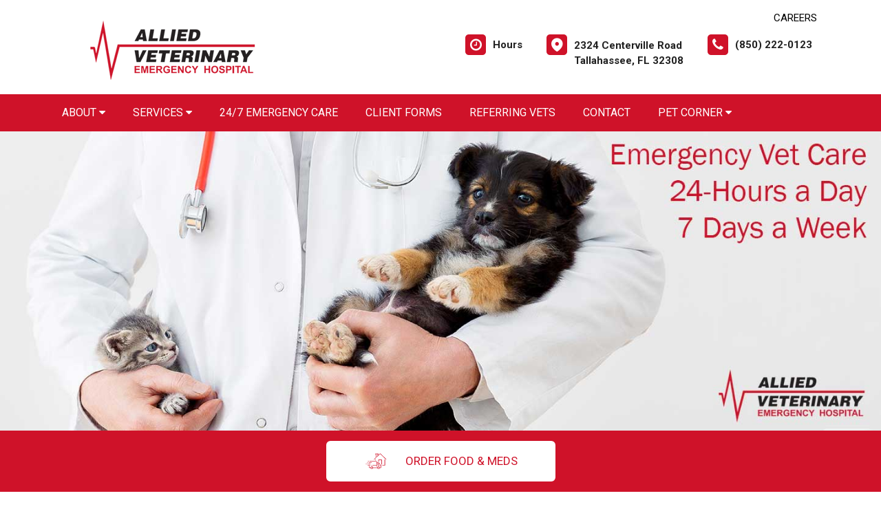

--- FILE ---
content_type: text/html;charset=UTF-8
request_url: https://alliedveterinary.com/index.cfm
body_size: 79276
content:

<!DOCTYPE html>
<html lang="en">
	<head>
        
		<meta charset="utf-8">
		<meta name="viewport" content="width=device-width, initial-scale=1.0">
		<meta http-equiv="content-language" content="en-us">
		

        
        
            <meta name="theme-color" content="#6fb4f1" />
            
            <link rel="stylesheet" href="/css5/vendor.min.css" />
            <!-- FontAwesome -->
            <link rel="preload" href="/fonts/font-awesome/fonts/fontawesome-webfont.woff2?v=4.7.0" as="font" type="font/woff2" crossorigin>
            <link rel="preload" href="/fonts/svg/icomoon.ttf?7vfwjk" as="font" type="font/ttf" crossorigin>
            <link href="/fonts/font-awesome/css/font-awesome.min.css" rel="stylesheet" />
            <link rel="preconnect" href="https://fonts.googleapis.com">
            <link rel="preconnect" href="https://fonts.gstatic.com" crossorigin>
            <link href="https://fonts.googleapis.com/css2?family=Archivo+Narrow:wght@400;500;600;700&family=Roboto:wght@300;400;500;700;900&display=swap" rel="stylesheet">
            <!-- CustomCss -->
            <link href="/css5/style.min.css" rel="stylesheet" type="text/css" />
            <link href="/css5/media.min.css" rel="stylesheet" type="text/css" />
            
            <link href="/css5/style_bfs.min.css" rel="stylesheet" type="text/css" />
            
<style>



a:hover {
   color: #cf1229;
}


.ftrbuton a {
  background: #cf1229;
}

h1, .petabut h1, .page-title h1, h2, .infrmtxt h2, .petabut h2, a, .petabut a, .fetured-sec a, .infrmtxt a, .buttonlnk a, .footercontainer .ftrbuton a, .service-list a, .footercontainer .usetmtx .usetmtxicon i {
    color: #cf1229;
}
.petabut a.btn, .fetured-sec a.btn, .infrmtxt a.btn, .service-list a.btn {
    color: #fff;
}

.menu-sec, .threebutton, .fetured-sec, .client-sec, .ftrlnk, .headercontainer .usertpright .usetmtx .usetmtxicon i, .contactContainer .usetmtx .usetmtxicon i, .footercontainer .ftrbuton a:hover {
    background-color: #cf1229;
}


.allServices a:hover {
  background: #cf1229;
}


.card .card-header .btn p, .t401 .card .btn .icon {
    color: #cf1229;
}
.card .btn {
    border-color: #cf1229;
}

.map-sec-contact {
    border-top: 5px solid #cf1229;
}


.menu-sec .navbar-nav .nav-item ul a {
    border-bottom: 1px solid #cf1229;
    color: #cf1229;
}


.mobile_header {
    border-bottom: 6px solid #cf1229;
}

.main_navigation {
    background: #cf1229 !important;
}

.ftrbuton .cls-1 {
    fill: #fff !important;
    stroke: #fff !important;
}

.buttonlnk .cls-1, .footercontainer .ftrbuton .cls-1 {
    fill: #cf1229 !important;
    stroke: #cf1229 !important;
}

.buttonlnk a:hover .cls-1, .footercontainer .ftrbuton a:hover .cls-1 {
    fill: #fff !important;
    stroke: #fff !important;
}


a.btn {
    background-color: #cf1229;
    border: 2px solid #cf1229;
}

a.btn:hover {
    color: #cf1229;
    border: 2px solid #cf1229;
}

form.form_list [type=submit] {
    background: #cf1229;
    border: 2px solid #cf1229;
}



form.form_list [type=submit]:hover, form.form_list [type=submit]:focus {
    border: 2px solid #cf1229 !important;
    color: #cf1229;
}






.main_navigation li a:hover {
    background: #cf1229 !important;
}


.ftrbuton a:hover{
  background: #cf1229;
}

.service-list a:hover, .service-list a:focus {
    color: #cf1229;
}

.menu-sec a:focus, .menu-sec a:hover {
  background-color: #cf1229 !important;
}

#fdw nav ul li a:hover, #fdw nav ul li a:active, #fdwMob nav ul li a:hover, #fdwMob nav ul li a:active {
    background-color: #cf1229;
}


.hdrsbmt, .feturbox span, .clntbox span, .goglbox {
    background-color: #cf1229;
}

.goglbox {
    border: 6px solid #cf1229;
}

.service-list .picture {
    background-color: #cf1229;
}

.clntbox h3, .clntbox h6, .goglcotent h4, .goglcotent h5 {
    color: #cf1229;
}


</style>

            <link rel="stylesheet" href="/css/owl.carousel.min.css">
            <link rel="stylesheet" href="/css/owl.theme.default.min.css">
            <link href="/css/custom.css" rel="stylesheet" type="text/css" />
        
        <style>
        .customSlide .carousel-indicators {
            z-index: 10;
        }
        </style>

        <style>.grecaptcha-badge {opacity:0 !important; display:none !important}</style>
        <script src="https://www.google.com/recaptcha/api.js?render=6LejsqUlAAAAADgzqcxXyw_b_kujVBigwE1eWkN_"></script>


<style>
a:focus{outline-color:black;outline-style:dashed; outline-width:3px;outline-offset:2px;-moz-outline-radius:4px;}/*!sc*/

div:focus, img:focus, select:focus, button:focus {
  outline-color:black !important;
  outline-style:dashed !important;
  outline-width:3px !important;
  outline-offset:2px !important;
  -moz-outline-radius:4px !important;
  }
  /*!sc*/


.carousel-control-prev:focus{outline-color:black;outline-style:dashed; outline-width:3px;outline-offset:2px;-moz-outline-radius:4px;}
.carousel-control-next:focus{outline-color:black;outline-style:dashed; outline-width:3px;outline-offset:2px;-moz-outline-radius:4px;}

.carousel-control-prev:focus:not(:focus-visible) {
    outline: none;
    }
.carousel-control-next:focus:not(:focus-visible) {
    outline: none;
    }

d-block.img:focus{outline-color:inherit;outline-style:dashed;		outline-width:5px;outline-offset:-5px;-moz-outline-radius:4px;}/*!sc*/



</style>

     
<link rel="canonical" href="/index" />

        <style>
        
        .singleslider .slick-prev {
            background-image: url(/images/arrow_left5.png);
        }
        .singleslider .slick-next {
            background-image: url(/images/arrow_right5.png);
        }
        
        </style>
        
        <style>
        .social_media li:first-child a {
            border-right: none;
            padding: 0px 5px;
        }
        </style>
        <!-- Google tag (gtag.js) -->
<script async src="https://www.googletagmanager.com/gtag/js?id=G-JL0XHCZ60Y"></script>
<script>
  window.dataLayer = window.dataLayer || [];
  function gtag(){dataLayer.push(arguments);}
  gtag('js', new Date());

  gtag('config', 'G-JL0XHCZ60Y');
</script> <link rel="icon" href="/uploads/SiteAssets/809/images/favicon/favicon-16.png" sizes="16x16"> <link rel="icon" href="/uploads/SiteAssets/809/images/favicon/favicon-32.png" sizes="32x32"> <link rel="icon" href="/uploads/SiteAssets/809/images/favicon/favicon-96.png" sizes="96x96"> <link rel="icon" href="/uploads/SiteAssets/809/images/favicon/favicon-128.png" sizes="128x128"> <link rel="icon" href="/uploads/SiteAssets/809/images/favicon/favicon-196.png" sizes="196x196"> <link rel="apple-touch-icon" href="/uploads/SiteAssets/809/images/favicon/favicon-57.png" sizes="57x57"> <link rel="apple-touch-icon" href="/uploads/SiteAssets/809/images/favicon/favicon-60.png" sizes="60x60"> <link rel="apple-touch-icon" href="/uploads/SiteAssets/809/images/favicon/favicon-72.png" sizes="72x72"> <link rel="apple-touch-icon" href="/uploads/SiteAssets/809/images/favicon/favicon-76.png" sizes="76x76"> <link rel="apple-touch-icon" href="/uploads/SiteAssets/809/images/favicon/favicon-114.png" sizes="114x114"> <link rel="apple-touch-icon" href="/uploads/SiteAssets/809/images/favicon/favicon-120.png" sizes="120x120"> <link rel="apple-touch-icon" href="/uploads/SiteAssets/809/images/favicon/favicon-144.png" sizes="144x144"> <link rel="apple-touch-icon" href="/uploads/SiteAssets/809/images/favicon/favicon-152.png" sizes="152x152"> <link rel="apple-touch-icon" href="/uploads/SiteAssets/809/images/favicon/favicon-167.png" sizes="167x167"> <link rel="apple-touch-icon" href="/uploads/SiteAssets/809/images/favicon/favicon-180.png" sizes="180x180"> <link rel="apple-touch-icon" href="/uploads/SiteAssets/809/images/favicon/favicon-%201024.png" sizes="1024x1024"> 
<script>
var Core = {};
Core.getElementsByClass = function(theClass) {
    var elementArray = [];
    if (document.all)
    {
    elementArray = document.all;
    }
    else
    {
    elementArray = document.getElementsByTagName("*");
    }
    var matchedArray = [];
    var pattern = new RegExp("(^| )" + theClass + "( |$)");
    for (var i = 0; i < elementArray.length; i++)
    {
    if (pattern.test(elementArray[i].className))
    {
      matchedArray[matchedArray.length] = elementArray[i];
    }
    }
    return matchedArray;
};

function hideClass(classObj) {
    var list = Core.getElementsByClass(classObj);
    for (var i = 0; i < list.length; i++) {
    list[i].style.display = 'none';
    }
}
</script>
<script src="https://apps.vetcor.com/assets/tracker.min.js" type="text/javascript"></script>

<script>
               ppv.public.init(document.referrer);
</script>

	<title>Here for you when you need us!</title><meta name="keywords" content=""><meta name="description" content=""></head>
	<body class="t501">


        

<style>
.skip-content-button {
    font-size: 1.066667em;
    overflow: hidden;
    position: absolute;
    text-align: left;
	background-color:#fff;
	color: #000;
	z-index:99999;
    left: -1000px;
	top:0px;
}
</style>
<a href="#mainContent" class="skip-content-button" data-skip-content="" id="scb"
onfocus="this.style.left='0px';this.style.color = 'black';"
onblur="this.style.left='-1000px';this.style.color = 'white';"
>Skip to Main Content</a>
<a href="#mainFooter" class="skip-content-button" data-skip-content="" id="scbf"
onfocus="this.style.left='0px';this.style.color = 'black';"
onblur="this.style.left='-1000px';this.style.color = 'white';"
>Skip to Footer</a>



		<!--header start-->

        







<style>
/*a:focus {
  outline-color:black !important;
  outline-style:dashed !important;
  outline-width:3px !important;
  outline-offset:2px !important;
  -moz-outline-radius:4px !important;
}*//*!sc*/

a:focus{outline-color:black;outline-style:dashed; outline-width:3px;outline-offset:2px;-moz-outline-radius:4px;}
div:focus, img:focus, select:focus, button:focus {
  outline-color:black !important;
  outline-style:dashed !important;
  outline-width:3px !important;
  outline-offset:2px !important;
  -moz-outline-radius:4px !important;
  }
  /*!sc*/
.carousel-control-prev:focus{outline-color:black;outline-style:dashed; outline-width:3px;outline-offset:2px;-moz-outline-radius:4px;}
.carousel-control-next:focus{outline-color:black;outline-style:dashed; outline-width:3px;outline-offset:2px;-moz-outline-radius:4px;}

.carousel-control-prev:focus:not(:focus-visible) {
    outline: none;
    }
.carousel-control-next:focus:not(:focus-visible) {
    outline: none;
    }
d-block.img:focus{outline-color:inherit;outline-style:dashed;		outline-width:5px;outline-offset:-5px;-moz-outline-radius:4px;}/*!sc*/
</style>



<style>
/**nav**/
.mobile_header {
    display: none;
}

.responsive_nav {
    display: none;
    height: 35px;
    width: 35px;
    background: #fff;
    border: none;
    color: #000;
    font-size: 35px;
    line-height: 38px;
    padding: 0;
    float: right;
    text-align: center;
    margin: 0;
    position: absolute;
    top: 50%;
    right: 11px;
    transform: translateY(-50%);
}

.responsive_nav .tglr {
    color: #000;
}

.responsive_nav:hover, .responsive_nav:focus{
  /*  background: #0265a1;
    color: #fff; */
}

#fdw nav select, #fdwMob nav select {
	display:none; /* this is just for the mobile display */
}
#fdw nav ul, #fdwMob nav ul {
	display:block;
	z-index:999999;
}
#fdw nav ul li, #fdwMob nav ul li {
    display: inline-block;
    padding: 0;
    position: relative;
    line-height: 35px;
}
#fdw nav ul li a, #fdwMob nav ul li a {
    font-size: 18px;
   /* color: #fff !important;  */
 /*   font-family: 'Crete Round', serif !important;   */
    font-weight: 300;
  /*  text-transform: capitalize !important;   */
}
#fdw nav ul li a:link, #fdw nav ul li a:visited, #fdwMob nav ul li a:link, #fdwMob nav ul li a:visited {
  /*	color:#444;  */
  /*	text-transform:uppercase;   */
	display:inline-block;
	position:relative;
}
#fdw nav ul li a:hover, #fdw nav ul li a:active, #fdwMob nav ul li a:hover, #fdwMob nav ul li a:active {
   /*	color:#e25d29; */
	text-decoration:none;
    background-color: #e92a7a;
}
#fdw nav ul li span, #fdwMob nav ul li span {
	position:absolute;
	right:-12px;
	bottom:6px;
	width:7px;
	height:8px;
	margin:0 0 0 3px;
	float:right;
	display:block;
	background:url('images/nav_arrow.png') no-repeat left -8px;
	font:0/0 a;
}
#fdw nav ul li.current, #fdwMob nav ul li.current {
    border-bottom: 2px solid #ffffff;
}
#fdw nav ul li.current a, #fdwMob nav ul li.current a {
  /*	color:#e25d29; */
	cursor: default;
}
#fdw nav ul li.current a span, #fdwMob nav ul li.current a span {
	background:url('../images/nav_arrow.png') no-repeat left 0;
}
#fdw nav ul li.current ul li a, #fdwMob nav ul li.current ul li a {
	cursor:pointer;
}


#fdw nav ul li ul.sub_menu, #fdwMob nav ul li ul.sub_menu {
    position: absolute;
    top: 100%;
    left: 50%;
    margin: 0;
    padding: 15px 0px;
    background: #fff;
    border-top: none;
    display: none;
    z-index: 999999;
    -moz-box-shadow: 0px 6px 7px #121012;
    -webkit-box-shadow: 0px 6px 7px #121012;
    box-shadow: 0px 6px 7px #d2cdd2;
    border-radius: 5px;
    transform: translateX(-50%);
    width: 100%;
}
#fdw nav ul li ul.sub_menu:before, #fdwMob nav ul li ul.sub_menu:before {
    position: absolute;
    content: '';
    width: 20px;
    height: 20px;
    top: -10px;
    right: auto;
    left: 15px;
    text-align: left;
    display: block;
    margin: 0px auto;
    width: 0;
    height: 0;
    border-style: solid;
    border-width: 0 10px 10px 10px;
    border-color: transparent transparent #ffffff transparent;
}
#fdw nav ul li ul.sub_menu li.arrow_top, #fdwMob nav ul li ul.sub_menu li.arrow_top {
	position:absolute;
	top:-12px;
	left:12px;
	width:13px;
	height:8px;
	display:block;
	border:none;
	background:url('images/arrow_top.png') no-repeat left top;
}
#fdw nav ul li ul.sub_menu li, #fdwMob nav ul li ul.sub_menu li {
    float: none;
    margin: 0;
    padding: 0;
    border-bottom: none;
    line-height: 0 !important;
    display: block;
}
#fdw nav ul li ul.sub_menu li a, #fdwMob nav ul li ul.sub_menu li a {
    white-space: nowrap;
    width: 220px;
    padding: 0;
    text-transform: none !important;
    color: #080808 !important;
    line-height: 34px;
    font-size: 17px;
    font-weight: 300;
}
#fdw nav ul li ul.sub_menu li a:hover, #fdwMob nav ul li ul.sub_menu li a:hover {
	background:#f9f9f9;
   	color:#333;
}
#fdw nav ul li ul.sub_menu li a.subCurrent, #fdwMob nav ul li ul.sub_menu li a.subCurrent {
  /*	color:#e25d29; */
	cursor:default;
}
#fdw nav ul li ul.sub_menu li a.subCurrent:hover, #fdwMob nav ul li ul.sub_menu li a.subCurrent:hover {
	background:none;
}


#fdw nav ul, #fdwMob nav ul {
    display: block;
    z-index: 999999;
    text-align: right;
}
.navbar ul ul.sub_menu_maxheight {
    max-height: 512px;
    overflow: auto;
    overflow-x: hidden;
}


/**nav**/

.headercontainer .usertpright .usetmtx .usetmtxtext, .footercontainer .usetmtx .usetmtxtext {
    white-space: nowrap;
}


@media screen and (max-width:991px){

    .headercontainer {
        display: none;
    }

    .mobile_header {
        display: block;
        padding: 10px 14px;
        border-bottom: 6px solid #cf1229;
        position: relative;
    }

    .logo img {
        width: auto;
        height: 80px;
    }

	.site_header{
		position: relative;
	}

	.site_header .container{
		position: static;
	}

	.main_navigation{
		display: none;
		position: absolute;
		background: #cf1229;
		top: 100%;
		width: 100%;
		left:0;
		z-index: 9999;
		-o-box-shadow: 0 2px 2px #999;
		-moz-box-shadow: 0 2px 2px #999;
		-webkit-box-shadow: 0 2px 2px #999;
		-ms-box-shadow: 0 2px 2px #999;
		box-shadow: 0 2px 2px #999;
	}

	.responsive_nav {
	    display: block;
	}

	.main_navigation ul li{
		float: none;
		width: 100%;
	}

	.main_navigation ul li a{
		padding: 8px 15px;
		border-top: 1px solid #fff;
		width: 100%;
		text-align: left;
		font-size: 14px;
        color: #fff;
        text-decoration: none;
	}

	.main_navigation ul li a:before{
		display: none;
	}

	.main_navigation ul ul{
		display: none;
	}

	.main_navigation .mean-expand{
		position: absolute;
		top: 0;
		right: 0;
		z-index: 5;
		width: 40px;
		height: 42px;
		cursor: pointer;
		background: #cf1229;
		line-height: 40px;
	}

	.main_navigation .mean-expand:before{
		position: absolute;
		height: 10px;
		width: 2px;
		content: "";
		background: #4abfb3;
		left: 0;
		right: 0;
		top: 0;
		bottom: 0;
		margin: auto;
	}

	.main_navigation .mean-expand:after{
		position: absolute;
		width: 10px;
		height: 2px;
		content: "";
		background: #4abfb3;
		left: 0;
		right: 0;
		top: 0;
		bottom: 0;
		margin: auto;
	}

	.main_navigation .mean-expand.mean-clicked:before{
		display: none;
	}



    .main_navigation li li a:hover {
        background: #f9f9f9 !important;
    }


	/*---nab-end--*/
}

@media screen and (max-width:991px){

    #fdwMob nav ul {
        padding-left: 0;
        margin-bottom: 0;
    }

    #fdwMob nav ul li ul.sub_menu li a {
        width: 100%;
        padding: 0px 15px;
    }


	.main_navigation ul ul{
		position: absolute;
		left: 0;
		top: 100%;
		min-width: 200px;
		z-index: 99;
		background: #fff;
		opacity: 0;
		visibility: hidden;
		-moz-transform: translateX(-100px);
		-webkit-transform: translateX(-100px);
		-o-transform: translateX(-100px);
		-ms-transform: translateX(-100px);
		transform: translateX(-100px);
	}

	.main_navigation ul li:hover ul{
		opacity: 1;
		visibility: visible;
		-moz-transform: translateX(0px);
		-webkit-transform: translateX(0px);
		-o-transform: translateX(0px);
		-ms-transform: translateX(0px);
		transform: translateX(0px);
		transition: all 400ms ease-in-out;
		-o-transition: all 400ms ease-in-out;
		-ms-transition: all 400ms ease-in-out;
		-moz-transition: all 400ms ease-in-out;
		-webkit-transition: all 400ms ease-in-out;
	}

	.main_navigation ul ul li{
		width: 100%;
		float: left;
		text-align: left;
		padding-right:0;
	}

	.main_navigation ul ul li a:before{
		display: none;
	}

	.main_navigation ul ul li a{
		border:none;
		/*border-bottom: 1px solid #ddd;*/
		color: #fff;
		padding: 8px 15px;
		text-align: left;
	}
	.main-main_nav .menu-item-has-children > a:after{
		top: 17px;
	}
}
</style>


<header class="headercontainer">
    
  <div class="container desktopHeaderTop">
    <div class="justify-content-between align-items-center">
      <div class="lgohdr">
        <div class="logo">
          <a href="/">
            <img src="/uploads/SiteAssets/809/images/allied-veterinarian-emergency-hospital-112.png" alt="Link to Homepage of Allied Veterinary Emergency Hospital">
          </a>
        </div>


      <div class="tophdr" style="justify-content: flex-start;">
        
        <div class="toplogn">
            
            
                <a href="/veterinary-careers">CAREERS</a>
            
        </div>
        

        <div class="usertpright">
          <a class="usetmtx" href="/location-and-hours">
            <span class="usetmtxicon"><i class="fa fa-clock-o"></i></span>
            <span class="usetmtxtext">Hours </span>
          </a>
          <a class="usetmtx" href="/location-and-hours">

            <span class="usetmtxicon" style="vertical-align: top;"><i class="icon icon-map-c"></i></span>
            <span class="usetmtxtext" style="padding-top: 5px;">2324 Centerville Road <br />
            Tallahassee, FL 32308</span>
          </a>
          <div class="nbrtxt">
          <a class="usetmtx" href="tel:(850) 222-0123">
            <span class="usetmtxicon"><i class="fa fa-phone"></i></span>
            <span class="usetmtxtext">(850) 222-0123</span>
          </a>
          
        </div>
        </div>
        
      </div>

      </div>

    </div>
  </div>


  <div class="menu-sec" style="position:relative;">
    <div class="container">
      <div class="row">




<script>
$(document).keyup(function(e) {
     if (e.keyCode == 27) { // escape key maps to keycode `27`
	  
                if(document.getElementById('submenu1').style.display!='none'){
                	document.getElementById('submenu1').style.display='none';
                	document.getElementById('submenu1title"').setAttribute('aria-expanded', false);
			document.getElementById('submenu1title"').focus();
                  }
        
    }
});
</script>

<style>
:focus:not(:focus-visible) {
    outline: none;
    }
.desktop_navigation .fa-caret-down {
    font-size: 16px;
    padding-left:2px;
}
.main_navigation .fa-caret-down {
    display: inline;
}
</style>

      <nav class="navbar navbar-expand-lg bg-light">

          <button class="navbar-toggler" type="button" data-toggle="collapse" data-target="#navbarNavDropdown" aria-controls="navbarNavDropdown" aria-expanded="false" aria-label="Toggle navigation">
            <span class="tglr"><i class="fa fa-bars" aria-hidden="true"></i></span>
          </button>
          
          <div class="collapse navbar-collapse" id="navbarNavDropdown">
            <ul class="navbar-nav mr-auto mb-2 mb-lg-0">
              


    
            <li class="nav-item">
                
                    <a class="nav-link" href="javascript:void(0);" id="submenu4title" role="button" aria-haspopup="true" aria-expanded="false" aria-controls="submenu4"
        				onclick="
                        if(document.getElementById('submenu4').style.display=='none'){
                            hideClass('sub_menu');
                        	$('#submenu4').slideToggle(150);
                        	document.getElementById('submenu4title').setAttribute('aria-expanded', true);
                          } else {
                        	$('#submenu4').slideToggle(150);
                        	document.getElementById('submenu4title').setAttribute('aria-expanded', false);
                          }
        				"
                        >About <i class="fa fa-caret-down"></i></a>
                
                        <ul style="display: none;" class="sub_menu" id="submenu4">
                            
                        	<li><a href="/emergency-hospital" >Our Practice</a></li>
                            
                        	<li><a href="/veterinarians" >Meet the Team</a></li>
                            
                        	<li><a href="/policies" >Policies</a></li>
                            
                        	<li><a href="/veterinary-careers"  onfocus="document.getElementById('submenu4close').style.display='block';">Careers</a></li>
                            
                        	    <li style="display:none" id="submenu4close"><a href="javascript:void(0);"
                        	    onclick="
                        	    document.getElementById('submenu4').style.display='none';
                        	    document.getElementById('submenu4title').setAttribute('aria-expanded', false);
                        	    document.getElementById('submenu4title').focus();
                        	    ">Close</a></li>
                        </ul>
                    
            </li>
        
                <li class="nav-item"><a class="nav-link" href="javascript:void(0);" id="submenu1title" role="button" aria-haspopup="true" aria-expanded="false" aria-controls="submenu1"
				onclick="
                if(document.getElementById('submenu1').style.display=='none'){
                    hideClass('sub_menu');
                	$('#submenu1').slideToggle(150);
                	document.getElementById('submenu1title').setAttribute('aria-expanded', true);
                  } else {
                	$('#submenu1').slideToggle(150);
                	document.getElementById('submenu1title').setAttribute('aria-expanded', false);
                  }
				"
                >Services <i class="fa fa-caret-down"></i></a>
                    <ul style="display: none;" class="sub_menu" id="submenu1">
                    	    <li><a href="/services">All Services</a></li>
                        
                    	    <li><a href="/services/pet-diagnostics" >Diagnostics</a></li>
                        
                    	    <li><a href="/services/pet-chemotherapy" >Pet Chemotherapy</a></li>
                        
                    	    <li><a href="/services/medicine-and-intensive-care" >Medicine and Intensive Care</a></li>
                        
                    	    <li><a href="/services/blood-transfusions" >Blood Transfusions</a></li>
                        
                    	    <li><a href="/services/vet-surgery" >Surgical Procedures</a></li>
                        
                    	    <li><a href="/services/vet-exams" >Cat & Dog Care</a></li>
                        
                    	    <li><a href="/services/end-of-life-pet-care"  onfocus="document.getElementById('submenu1close').style.display='block';">End of Life Pet Care</a></li>
                        
                	    <li style="display:none" id="submenu1close"><a href="javascript:void(0);"
                	    onclick="
                	    document.getElementById('submenu1').style.display='none';
                	    document.getElementById('submenu1title').setAttribute('aria-expanded', false);
                	    document.getElementById('submenu1title').focus();
                	    ">Close</a></li>
                    </ul>
                </li>
            
                    <li class="nav-item">
                    
            	        <a class="nav-link" href="/services/emergency-vet">24/7 Emergency Care</a>
                    
                    </li>

                
                    <li class="nav-item">
                    
            	        <a class="nav-link" href="/services/client-forms">Client Forms</a>
                    
                    </li>

                
                    <li class="nav-item">
                    
            	        <a class="nav-link" href="/services/referring-vets">Referring Vets</a>
                    
                    </li>

                
            <li class="nav-item">
                
                    <a class="nav-link" href="/contact">Contact</a>
                
            </li>
        
            <li class="nav-item">
                
                    <a class="nav-link" href="javascript:void(0);" id="submenu26title" role="button" aria-haspopup="true" aria-expanded="false" aria-controls="submenu26"
        				onclick="
                        if(document.getElementById('submenu26').style.display=='none'){
                            hideClass('sub_menu');
                        	$('#submenu26').slideToggle(150);
                        	document.getElementById('submenu26title').setAttribute('aria-expanded', true);
                          } else {
                        	$('#submenu26').slideToggle(150);
                        	document.getElementById('submenu26title').setAttribute('aria-expanded', false);
                          }
        				"
                        >Pet Corner <i class="fa fa-caret-down"></i></a>
                
                        <ul style="display: none;" class="sub_menu sub_menuLast" id="submenu26">
                            
                        	<li><a href="/news" >News & Articles</a></li>
                            
                        	<li><a href="/pet-resources"  onfocus="document.getElementById('submenu26close').style.display='block';">Resources</a></li>
                            
                        	    <li style="display:none" id="submenu26close"><a href="javascript:void(0);"
                        	    onclick="
                        	    document.getElementById('submenu26').style.display='none';
                        	    document.getElementById('submenu26title').setAttribute('aria-expanded', false);
                        	    document.getElementById('submenu26title').focus();
                        	    ">Close</a></li>
                        </ul>
                    
            </li>
        

            </ul>

            
          </div>

      </nav>
      
</div>

    </div>
  </div>

  <!-- navbanner -->
    
  <!-- /navbanner -->


</header>




  <!--Mobile Header-->
			<div class="mobile_header">
				<div class="top-header">
					<div class="logo">
						<a href="/"><img src="/uploads/SiteAssets/809/images/allied-veterinarian-emergency-hospital-112.png" alt="Allied Veterinary Emergency Hospital" class="img-responsive"></a>
					</div>

					<div id="fdwMob">
                        

                        <button aria-label="Toggle navigation" onclick="if(document.getElementById('mobileMainNav').style.display=='block'){hideDiv('mobileMainNav')} else {showDiv('mobileMainNav')}" class=" responsive_nav navbar-toggler" type="button" >
                        <span class="tglr"><i class="fa fa-bars" aria-hidden="true"></i></span>
                        </button>
                        <style>
                        #fdw nav ul .multiLocMobileNav {
                            line-height:1;
                            padding: 10px 0;
                        }
                        #fdw nav ul .multiLocMobileNav a{
                            line-height:1;
                        }
                        #fdwMob nav ul .multiLocMobileNav {
                            line-height:1;
                            padding: 10px 0;
                        }
                        #fdwMob nav ul .multiLocMobileNav a{
                            line-height:1;
                        }


                        </style>
                        <nav class="main_navigation" id="mobileMainNav">
                        
                            <ul>
                                
                                <li><a href="tel:(850) 222-0123">Call: (850) 222-0123</a></li>

                                
                                    <li><a href="/location-and-hours">Hours</a></li>
                                
            <li class="nav-item">
                
                    <a class="nav-link" href="javascript:void(0);" id="submenu4Mtitle" role="button" aria-haspopup="true" aria-expanded="false" aria-controls="submenu4M"
        				onclick="
                        if(document.getElementById('submenu4M').style.display=='none'){
                            hideClass('sub_menu');
                        	$('#submenu4M').slideToggle(150);
                        	document.getElementById('submenu4Mtitle').setAttribute('aria-expanded', true);
                          } else {
                        	$('#submenu4M').slideToggle(150);
                        	document.getElementById('submenu4Mtitle').setAttribute('aria-expanded', false);
                          }
        				"
                        >About <i class="fa fa-caret-down"></i></a>
                
                        <ul style="display: none;" class="sub_menu" id="submenu4M">
                            
                        	<li><a href="/emergency-hospital" >Our Practice</a></li>
                            
                        	<li><a href="/veterinarians" >Meet the Team</a></li>
                            
                        	<li><a href="/policies" >Policies</a></li>
                            
                        	<li><a href="/veterinary-careers"  onfocus="document.getElementById('submenu4close').style.display='block';">Careers</a></li>
                            
                        	    <li style="display:none" id="submenu4Mclose"><a href="javascript:void(0);"
                        	    onclick="
                        	    document.getElementById('submenu4M').style.display='none';
                        	    document.getElementById('submenu4Mtitle').setAttribute('aria-expanded', false);
                        	    document.getElementById('submenu4Mtitle').focus();
                        	    ">Close</a></li>
                        </ul>
                    
            </li>
        
                <li class="nav-item"><a class="nav-link" href="javascript:void(0);" id="submenu1Mtitle" role="button" aria-haspopup="true" aria-expanded="false" aria-controls="submenu1M"
				onclick="
                if(document.getElementById('submenu1M').style.display=='none'){
                    hideClass('sub_menu');
                	$('#submenu1M').slideToggle(150);
                	document.getElementById('submenu1Mtitle').setAttribute('aria-expanded', true);
                  } else {
                	$('#submenu1M').slideToggle(150);
                	document.getElementById('submenu1Mtitle').setAttribute('aria-expanded', false);
                  }
				"
                >Services <i class="fa fa-caret-down"></i></a>
                    <ul style="display: none;" class="sub_menu" id="submenu1M">
                    	    <li><a href="/services">All Services</a></li>
                        
                    	    <li><a href="/services/pet-diagnostics" >Diagnostics</a></li>
                        
                    	    <li><a href="/services/pet-chemotherapy" >Pet Chemotherapy</a></li>
                        
                    	    <li><a href="/services/medicine-and-intensive-care" >Medicine and Intensive Care</a></li>
                        
                    	    <li><a href="/services/blood-transfusions" >Blood Transfusions</a></li>
                        
                    	    <li><a href="/services/vet-surgery" >Surgical Procedures</a></li>
                        
                    	    <li><a href="/services/vet-exams" >Cat & Dog Care</a></li>
                        
                    	    <li><a href="/services/end-of-life-pet-care"  onfocus="document.getElementById('submenu1Mclose').style.display='block';">End of Life Pet Care</a></li>
                        
                	    <li style="display:none" id="submenu1Mclose"><a href="javascript:void(0);"
                	    onclick="
                	    document.getElementById('submenu1M').style.display='none';
                	    document.getElementById('submenu1Mtitle').setAttribute('aria-expanded', false);
                	    document.getElementById('submenu1Mtitle').focus();
                	    ">Close</a></li>
                    </ul>
                </li>
            
                    <li class="nav-item">
                    
            	        <a class="nav-link" href="/services/emergency-vet">24/7 Emergency Care</a>
                    
                    </li>

                
                    <li class="nav-item">
                    
            	        <a class="nav-link" href="/services/client-forms">Client Forms</a>
                    
                    </li>

                
                    <li class="nav-item">
                    
            	        <a class="nav-link" href="/services/referring-vets">Referring Vets</a>
                    
                    </li>

                
            <li class="nav-item">
                
                    <a class="nav-link" href="/contact">Contact</a>
                
            </li>
        
            <li class="nav-item">
                
                    <a class="nav-link" href="javascript:void(0);" id="submenu26Mtitle" role="button" aria-haspopup="true" aria-expanded="false" aria-controls="submenu26M"
        				onclick="
                        if(document.getElementById('submenu26M').style.display=='none'){
                            hideClass('sub_menu');
                        	$('#submenu26M').slideToggle(150);
                        	document.getElementById('submenu26Mtitle').setAttribute('aria-expanded', true);
                          } else {
                        	$('#submenu26M').slideToggle(150);
                        	document.getElementById('submenu26Mtitle').setAttribute('aria-expanded', false);
                          }
        				"
                        >Pet Corner <i class="fa fa-caret-down"></i></a>
                
                        <ul style="display: none;" class="sub_menu sub_menuLast" id="submenu26M">
                            
                        	<li><a href="/news" >News & Articles</a></li>
                            
                        	<li><a href="/pet-resources"  onfocus="document.getElementById('submenu26close').style.display='block';">Resources</a></li>
                            
                        	    <li style="display:none" id="submenu26Mclose"><a href="javascript:void(0);"
                        	    onclick="
                        	    document.getElementById('submenu26M').style.display='none';
                        	    document.getElementById('submenu26Mtitle').setAttribute('aria-expanded', false);
                        	    document.getElementById('submenu26Mtitle').focus();
                        	    ">Close</a></li>
                        </ul>
                    
            </li>
        



                                <li><a href="/veterinary-careers">Careers</a></li>



                                






                            </ul>
                        </nav>
					</div><!-- end fdw -->

				</div>
			</div>
		<!--Mobile Header-->


    
<main>
<div class="midSection" id="mainContent">
<style>
.infrmtxt h2 {
    font-family: 'Roboto', sans-serif;
}

/*.logo-section {
    margin-top: 80px;
}  */
.bsCarousel   {
    padding: 0px 0px 0px 0px;
    max-width: 570px;
    float: right;
}
.bsCarousel img {
    border-radius: 12px;
}
.carousel-control-prev {
    left: -45px;
    opacity: 1;
}
.carousel-control-prev-icon {
    background-image: url(../images/arrow_left_301.png);
    width: 49px;
    height: 49px;
}
.carousel-control-next {
    right: -45px;
    opacity: 1;
}
.carousel-control-next-icon {
    background-image: url(../images/arrow_right_301.png);
    width: 49px;
    height: 49px;
}

.carousel-indicators {
  bottom: -55px;
  z-index: 1;
}
.carousel-indicators li {
  width: 10px;
  height: 10px;
  background-color: #ddd;
  border-radius: 100%;
}

.carousel-control-next:hover, .carousel-control-prev:hover, .carousel-control-next:focus, .carousel-control-prev:focus {
    position: absolute;
    top: 0;
    bottom: 0;
    z-index: 1;
    display: -ms-flexbox;
    display: flex;
    -ms-flex-align: center;
    align-items: center;
    -ms-flex-pack: center;
    justify-content: center;
    width: 15%;
    color: #fff;
    text-align: center;
    opacity: .5;
    transition: opacity .15s ease;
}


.carouselCaption {
    position: absolute;
    display:none;
    bottom: 0;
    opacity: 0;
    transition: opacity, 0.2s;
    padding: 4px 10px;
    font-size:13px;
    color: #ffffff;
    background: rgba(150, 150, 150, 0.6);
    border-radius: 0 0 12px 12px;
}

.carousel:hover .carouselCaption {
    opacity: 1;
  display:block;
}

.carousel-item a {
    display: inline;
    text-decoration: none;
    font-size: inherit;
    color: white !important;
}

.threebutton .buttonlnk-lt3 {
    justify-content: center;
}

.threebutton .buttonlnk-lt3 a {
    margin-left: 10px;
    margin-right: 10px;

}
.petabut .homeTop h2 {
    font-size: 32px;
    font-weight: 500;
    font-family: 'Roboto', sans-serif;
}

.clntbox h3 {
    font-size: 18px;
    font-weight: 500;
}


@media only screen and (max-width: 991px)   {
.bsCarousel {
    max-width: 100%;
    float: none !important;
    margin-top: 45px;
}
.single_slider {
    max-width: 100%;
    float: none !important;
    margin-top: 45px;
}
}

@media only screen and (max-width: 767px) {
.carousel-control-prev {
    left: -25px;
}
.carousel-control-next {
    right: -25px;
}

.threebutton .buttonlnk-lt3 a {
    margin-left: auto;
    margin-right: auto;

}
}

@media only screen and (max-width: 500px) {
.carousel-control-prev {
    left: -10px;
}
.carousel-control-next {
    right: -10px;
}
}


</style>




<section class="bannercontainer">


  <div id="HomeBannerX" class="owl-carouselX owl-themeX">
    <div class="itemX">
        <img style="width:100%" class="owl-lazy bnrpic" src="/uploads/SiteAssets/809/images/home-hero/Allied-Veterinary-Emergency-Hospital.jpg"  alt="" /> 

  </div>
  </div>
</section>


<section class="threebutton">
  <div class="container">
    <div class="buttonlnk buttonlnk-lt3">
    
        <a target="_blank" aria-label="New window to Order Food &amp; Meds" href="https://alliedveterinaryemergencyhospital.ourvet.com">



<svg id="svgLayer_2" data-name="Layer 2" xmlns="http://www.w3.org/2000/svg" xmlns:xlink="http://www.w3.org/1999/xlink" zoomAndPan="magnify" viewBox="0 0 375 374.999991" preserveAspectRatio="xMidYMid meet" version="1.0"><defs><clipPath id="98c8df6cc5"><path class="cls-1" d="M 75.175781 185.402344 L 268.609375 185.402344 L 268.609375 308.816406 L 75.175781 308.816406 Z M 75.175781 185.402344 " clip-rule="nonzero"/></clipPath><clipPath id="100012d898"><path class="cls-1" d="M 151.089844 66.171875 L 348.929688 66.171875 L 348.929688 164.386719 L 151.089844 164.386719 Z M 151.089844 66.171875 " clip-rule="nonzero"/></clipPath><style>.cls-1{fill:none;stroke:#fff;stroke-miterlimit:10;stroke-width:1.2px;}</style></defs><g clip-path="url(#98c8df6cc5)"><path class="cls-1" fill="#ffffff" d="M 224.265625 302.464844 C 216.726562 302.464844 210.589844 296.332031 210.589844 288.789062 C 210.589844 281.25 216.726562 275.113281 224.265625 275.113281 C 231.804688 275.113281 237.941406 281.25 237.941406 288.789062 C 237.941406 296.332031 231.804688 302.464844 224.265625 302.464844 Z M 120.398438 302.464844 C 112.859375 302.464844 106.722656 296.332031 106.722656 288.792969 C 106.722656 288.792969 106.722656 288.792969 106.722656 288.789062 C 106.722656 288.789062 106.722656 288.789062 106.722656 288.785156 C 106.722656 281.25 112.859375 275.113281 120.398438 275.113281 C 127.9375 275.113281 134.074219 281.25 134.074219 288.789062 C 134.074219 296.332031 127.9375 302.464844 120.398438 302.464844 Z M 261.054688 248.347656 L 252.421875 242.5625 L 242.648438 222.15625 C 242.34375 221.519531 237.097656 210.007812 223.871094 210.007812 L 199.292969 210.007812 L 199.292969 197.152344 C 199.292969 190.6875 194.03125 185.425781 187.566406 185.425781 L 86.933594 185.425781 C 85.179688 185.425781 83.757812 186.847656 83.757812 188.601562 C 83.757812 190.355469 85.179688 191.777344 86.933594 191.777344 L 187.566406 191.777344 C 190.527344 191.777344 192.9375 194.1875 192.9375 197.152344 L 192.9375 247.847656 L 131.78125 247.8125 C 131.78125 247.8125 131.777344 247.8125 131.777344 247.8125 C 130.023438 247.8125 128.601562 249.230469 128.601562 250.984375 C 128.601562 252.738281 130.023438 254.164062 131.777344 254.164062 L 192.9375 254.199219 L 192.9375 267.78125 C 192.9375 269.535156 194.363281 270.957031 196.117188 270.957031 C 197.871094 270.957031 199.292969 269.535156 199.292969 267.78125 L 199.292969 216.359375 L 223.707031 216.359375 C 233.390625 216.414062 236.917969 224.898438 236.917969 224.898438 L 247.066406 246.089844 C 247.3125 246.605469 247.691406 247.042969 248.164062 247.359375 L 257.515625 253.621094 C 257.71875 253.765625 260.796875 255.980469 261.875 260.753906 L 257.480469 260.753906 C 255.726562 260.753906 254.304688 262.175781 254.304688 263.929688 C 254.304688 265.683594 255.726562 267.105469 257.480469 267.105469 L 262.25 267.105469 L 262.25 280.238281 C 262.25 283.203125 259.835938 285.613281 256.875 285.613281 C 256.871094 285.613281 256.867188 285.613281 256.867188 285.613281 L 244.039062 285.613281 C 242.515625 276.074219 234.226562 268.761719 224.265625 268.761719 C 214.304688 268.761719 206.019531 276.074219 204.488281 285.613281 L 140.171875 285.613281 C 138.644531 276.074219 130.359375 268.761719 120.398438 268.761719 C 110.433594 268.761719 102.148438 276.074219 100.621094 285.613281 L 86.941406 285.613281 C 86.9375 285.613281 86.9375 285.613281 86.933594 285.613281 C 83.96875 285.613281 81.558594 283.203125 81.558594 280.238281 L 81.558594 263.929688 C 81.558594 262.175781 80.136719 260.753906 78.382812 260.753906 C 76.628906 260.753906 75.207031 262.175781 75.207031 263.929688 L 75.207031 280.238281 C 75.207031 286.699219 80.457031 291.957031 86.917969 291.964844 C 86.921875 291.964844 86.929688 291.964844 86.933594 291.964844 L 100.621094 291.964844 C 102.148438 301.503906 110.433594 308.816406 120.398438 308.816406 C 130.359375 308.816406 138.644531 301.503906 140.171875 291.964844 L 204.488281 291.964844 C 206.019531 301.503906 214.304688 308.816406 224.265625 308.816406 C 234.226562 308.816406 242.515625 301.503906 244.039062 291.964844 L 256.875 291.964844 C 256.878906 291.964844 256.886719 291.964844 256.890625 291.964844 C 263.347656 291.957031 268.601562 286.699219 268.601562 280.238281 L 268.601562 264.179688 C 268.601562 253.605469 261.550781 248.679688 261.054688 248.347656 " fill-opacity="1" fill-rule="nonzero"/></g><path class="cls-1" fill="#ffffff" d="M 224.265625 228.808594 C 226.019531 228.808594 227.441406 227.386719 227.441406 225.632812 C 227.441406 223.878906 226.019531 222.457031 224.265625 222.457031 C 217.800781 222.457031 212.539062 227.71875 212.539062 234.183594 L 212.539062 242.472656 C 212.539062 248.9375 217.800781 254.199219 224.265625 254.199219 L 239.152344 254.199219 C 240.90625 254.199219 242.328125 252.777344 242.328125 251.023438 C 242.328125 249.269531 240.90625 247.847656 239.152344 247.847656 L 224.265625 247.847656 C 221.300781 247.847656 218.890625 245.4375 218.890625 242.472656 L 218.890625 234.183594 C 218.890625 231.21875 221.300781 228.808594 224.265625 228.808594 " fill-opacity="1" fill-rule="nonzero"/><path class="cls-1" fill="#ffffff" d="M 49.652344 211.964844 L 56.730469 211.964844 C 58.484375 211.964844 59.90625 210.542969 59.90625 208.789062 C 59.90625 207.035156 58.484375 205.613281 56.730469 205.613281 L 49.652344 205.613281 C 47.898438 205.613281 46.476562 207.035156 46.476562 208.789062 C 46.476562 210.542969 47.898438 211.964844 49.652344 211.964844 " fill-opacity="1" fill-rule="nonzero"/><path class="cls-1" fill="#ffffff" d="M 62.855469 191.777344 L 69.929688 191.777344 C 71.683594 191.777344 73.105469 190.355469 73.105469 188.601562 C 73.105469 186.847656 71.683594 185.425781 69.929688 185.425781 L 62.855469 185.425781 C 61.101562 185.425781 59.679688 186.847656 59.679688 188.601562 C 59.679688 190.355469 61.101562 191.777344 62.855469 191.777344 " fill-opacity="1" fill-rule="nonzero"/><path class="cls-1" fill="#ffffff" d="M 118.691406 208.789062 C 118.691406 207.035156 117.269531 205.613281 115.515625 205.613281 L 74.148438 205.613281 C 72.394531 205.613281 70.972656 207.035156 70.972656 208.789062 C 70.972656 210.542969 72.394531 211.964844 74.148438 211.964844 L 115.515625 211.964844 C 117.269531 211.964844 118.691406 210.542969 118.691406 208.789062 " fill-opacity="1" fill-rule="nonzero"/><path class="cls-1" fill="#ffffff" d="M 58.546875 231.148438 C 58.546875 229.390625 57.125 227.96875 55.371094 227.96875 L 49.925781 227.96875 C 48.171875 227.96875 46.75 229.390625 46.75 231.148438 C 46.75 232.902344 48.171875 234.324219 49.925781 234.324219 L 55.371094 234.324219 C 57.125 234.324219 58.546875 232.902344 58.546875 231.148438 " fill-opacity="1" fill-rule="nonzero"/><path class="cls-1" fill="#ffffff" d="M 35.230469 227.96875 L 29.242188 227.96875 C 27.488281 227.96875 26.066406 229.390625 26.066406 231.148438 C 26.066406 232.902344 27.488281 234.324219 29.242188 234.324219 L 35.230469 234.324219 C 36.984375 234.324219 38.40625 232.902344 38.40625 231.148438 C 38.40625 229.390625 36.984375 227.96875 35.230469 227.96875 " fill-opacity="1" fill-rule="nonzero"/><path class="cls-1" fill="#ffffff" d="M 71.15625 227.96875 C 69.402344 227.96875 67.980469 229.390625 67.980469 231.148438 C 67.980469 232.902344 69.402344 234.324219 71.15625 234.324219 L 96.464844 234.324219 C 98.21875 234.324219 99.640625 232.902344 99.640625 231.148438 C 99.640625 229.390625 98.21875 227.96875 96.464844 227.96875 L 71.15625 227.96875 " fill-opacity="1" fill-rule="nonzero"/><path class="cls-1" fill="#ffffff" d="M 94.335938 251.023438 C 94.335938 249.269531 92.914062 247.847656 91.160156 247.847656 L 59.042969 247.847656 C 57.289062 247.847656 55.867188 249.269531 55.867188 251.023438 C 55.867188 252.777344 57.289062 254.199219 59.042969 254.199219 L 91.160156 254.199219 C 92.914062 254.199219 94.335938 252.777344 94.335938 251.023438 " fill-opacity="1" fill-rule="nonzero"/><path class="cls-1" fill="#ffffff" d="M 112.929688 247.847656 L 109.121094 247.847656 C 107.367188 247.847656 105.945312 249.269531 105.945312 251.023438 C 105.945312 252.777344 107.367188 254.199219 109.121094 254.199219 L 112.929688 254.199219 C 114.6875 254.199219 116.109375 252.777344 116.109375 251.023438 C 116.109375 249.269531 114.6875 247.847656 112.929688 247.847656 " fill-opacity="1" fill-rule="nonzero"/><path class="cls-1" fill="#ffffff" d="M 120.398438 283.476562 C 117.46875 283.476562 115.082031 285.859375 115.082031 288.789062 C 115.082031 291.71875 117.46875 294.105469 120.398438 294.105469 C 123.328125 294.105469 125.710938 291.71875 125.710938 288.789062 C 125.710938 285.859375 123.328125 283.476562 120.398438 283.476562 " fill-opacity="1" fill-rule="nonzero"/><path class="cls-1" fill="#ffffff" d="M 224.265625 283.476562 C 221.335938 283.476562 218.953125 285.859375 218.953125 288.789062 C 218.953125 291.71875 221.335938 294.105469 224.265625 294.105469 C 227.195312 294.105469 229.578125 291.71875 229.578125 288.789062 C 229.578125 285.859375 227.195312 283.476562 224.265625 283.476562 " fill-opacity="1" fill-rule="nonzero"/><g clip-path="url(#100012d898)"><path class="cls-1" fill="#ffffff" d="M 347.957031 158.917969 L 297.695312 110.699219 C 297.695312 110.699219 297.695312 110.695312 297.695312 110.695312 L 252.207031 67.054688 C 252.054688 66.910156 251.890625 66.78125 251.714844 66.667969 C 250.480469 65.878906 248.882812 66.039062 247.824219 67.054688 L 216.796875 96.820312 L 216.796875 85.539062 L 218.25 85.539062 C 219.996094 85.539062 221.414062 84.121094 221.414062 82.375 L 221.414062 69.335938 C 221.414062 67.59375 219.996094 66.171875 218.25 66.171875 L 180.050781 66.171875 C 178.304688 66.171875 176.886719 67.59375 176.886719 69.335938 L 176.886719 82.375 C 176.886719 84.121094 178.304688 85.539062 180.050781 85.539062 L 181.503906 85.539062 L 181.503906 130.679688 L 152.070312 158.917969 C 150.8125 160.125 150.769531 162.132812 151.976562 163.390625 C 152.578125 164.019531 153.390625 164.363281 154.261719 164.363281 C 155.082031 164.363281 155.859375 164.050781 156.449219 163.484375 L 186.855469 134.3125 C 186.867188 134.300781 186.878906 134.289062 186.890625 134.277344 C 186.929688 134.238281 186.96875 134.195312 187.007812 134.152344 L 187.023438 134.136719 C 187.046875 134.109375 187.070312 134.085938 187.089844 134.058594 C 187.125 134.023438 187.152344 133.980469 187.183594 133.941406 L 187.21875 133.898438 C 187.238281 133.867188 187.261719 133.839844 187.28125 133.8125 C 187.308594 133.773438 187.332031 133.730469 187.355469 133.6875 L 187.382812 133.644531 C 187.40625 133.613281 187.425781 133.582031 187.441406 133.546875 C 187.464844 133.503906 187.488281 133.457031 187.511719 133.410156 L 187.535156 133.363281 C 187.550781 133.332031 187.5625 133.300781 187.574219 133.273438 C 187.601562 133.21875 187.621094 133.15625 187.644531 133.097656 L 187.65625 133.0625 C 187.664062 133.039062 187.675781 133.015625 187.683594 132.988281 C 187.703125 132.925781 187.71875 132.859375 187.734375 132.796875 L 187.738281 132.777344 C 187.746094 132.746094 187.753906 132.714844 187.761719 132.6875 C 187.773438 132.636719 187.78125 132.582031 187.789062 132.527344 L 187.796875 132.484375 C 187.800781 132.449219 187.808594 132.414062 187.808594 132.378906 C 187.816406 132.335938 187.820312 132.289062 187.820312 132.242188 L 187.820312 132.210938 C 187.824219 132.171875 187.828125 132.132812 187.828125 132.085938 C 187.828125 132.066406 187.832031 132.046875 187.832031 132.03125 L 187.832031 85.488281 C 189.304688 85.21875 190.425781 83.925781 190.425781 82.375 C 190.425781 80.628906 189.007812 79.210938 187.261719 79.210938 L 183.214844 79.210938 L 183.214844 72.5 L 215.085938 72.5 L 215.085938 79.210938 L 200.117188 79.210938 C 198.371094 79.210938 196.953125 80.628906 196.953125 82.375 C 196.953125 84.121094 198.371094 85.539062 200.117188 85.539062 L 210.46875 85.539062 L 210.46875 102.890625 L 198.082031 114.777344 C 197.472656 115.359375 197.125 116.148438 197.109375 116.992188 C 197.089844 117.839844 197.402344 118.640625 197.988281 119.25 C 198.589844 119.875 199.402344 120.222656 200.273438 120.222656 C 201.089844 120.222656 201.871094 119.910156 202.460938 119.339844 L 206.707031 115.269531 C 206.710938 115.265625 206.710938 115.265625 206.714844 115.261719 L 250.015625 73.722656 L 343.578125 163.484375 C 344.167969 164.050781 344.949219 164.363281 345.769531 164.363281 C 346.636719 164.363281 347.449219 164.019531 348.050781 163.390625 C 349.257812 162.132812 349.214844 160.125 347.957031 158.917969 " fill-opacity="1" fill-rule="nonzero"/></g><path class="cls-1" fill="#ffffff" d="M 322.652344 158.035156 C 320.910156 158.035156 319.492188 159.457031 319.492188 161.199219 L 319.492188 247.871094 L 286.914062 247.859375 C 285.171875 247.859375 283.753906 249.277344 283.753906 251.023438 C 283.753906 252.769531 285.171875 254.1875 286.914062 254.1875 L 322.652344 254.199219 C 324.398438 254.199219 325.820312 252.78125 325.820312 251.035156 L 325.820312 161.199219 C 325.820312 159.457031 324.398438 158.035156 322.652344 158.035156 " fill-opacity="1" fill-rule="nonzero"/><path class="cls-1" fill="#ffffff" d="M 274.851562 163.78125 L 225.175781 163.78125 C 223.421875 163.78125 222 165.203125 222 166.957031 L 222 196.847656 C 222 198.601562 223.421875 200.023438 225.175781 200.023438 C 226.929688 200.023438 228.351562 198.601562 228.351562 196.847656 L 228.351562 170.132812 L 271.675781 170.132812 L 271.675781 237.269531 C 271.675781 239.023438 273.097656 240.445312 274.851562 240.445312 C 276.605469 240.445312 278.027344 239.023438 278.027344 237.269531 L 278.027344 166.957031 C 278.027344 165.203125 276.605469 163.78125 274.851562 163.78125 " fill-opacity="1" fill-rule="nonzero"/><path class="cls-1" fill="#ffffff" d="M 180.726562 170.597656 L 180.726562 162.417969 C 180.726562 160.664062 179.304688 159.242188 177.550781 159.242188 C 175.796875 159.242188 174.375 160.664062 174.375 162.417969 L 174.375 170.597656 C 174.375 172.351562 175.796875 173.773438 177.550781 173.773438 C 179.304688 173.773438 180.726562 172.351562 180.726562 170.597656 " fill-opacity="1" fill-rule="nonzero"/></svg>
Order Food &amp; Meds</a>
      
    </div>
  </div>
    
</section>




<section class="petabut">
  <div class="container">
    <div class="row align-items-center">
      <div class="col-lg-5 col-md-5 col-sm-12 homeTop">
        
        <h1>Here for you when you need us!</h1>
        <p>Allied Veterinary Emergency Hospital is a full-service animal emergency hospital located&nbsp;in Tallahassee, FL. We accept cats, dogs, and other small animals for 24-hour emergency service.&nbsp;Walk-in emergency service is also available. Our hospital has advanced equipment and technologies, including <a href="/services/pet-diagnostics" title="Comprehensive in-house testing">comprehensive in-house testing</a> for accurate diagnosis, digital X-rays, <a href="/services/vet-surgery" title="Tallahassee veterinary surgery: soft tissue, orthopedic">a surgical suite</a>, and a specialized pharmacy. From <a href="/services/vet-exams" title="Cat and dog preventive veterinary care">routine preventive care</a> to early detection and treatment of a wide range of conditions and diseases, we have the expertise to provide the highest standard of care for your pet.</p>

<p>If your pet is experiencing a life-threatening emergency, we are prepared to do everything we can.&nbsp;</p>

<p><strong>Call us today at <a href="tel:(850) 222-0123">(850) 222-0123</a>&nbsp;for more information!</strong></p> 
      </div>
      <div class="col-lg-7 col-md-7 col-sm-12">
        


<div style="float:right">

<p role="heading" aria-level="2" id="carouseltitle" class="sr-only" tabindex="0" onfocus='$("#carouselExampleIndicators").carousel("pause");'>Carousel Content with 6 slides</p>


<a style="font-size:14px;color:#6F7378" href="javascript:void(0)" onclick='$("#carouselExampleIndicators").carousel("pause");'
onkeyup='if(event.keyCode == 13){$("#carouselExampleIndicators").carousel("pause");}'
role="button" aria-label="Pause Carousel"><i class="fa fa-pause"></i></a>
&nbsp;
<a style="font-size:14px;color:#6F7378" href="javascript:void(0)"
onkeyup='if(event.keyCode == 13){$("#carouselExampleIndicators").carousel("play");}'
onclick='$("#carouselExampleIndicators").carousel("cycle");' role="button" aria-label="Play Carousel"><i class="fa fa-play"></i></a>
</div>

<div class="clearAll">&nbsp;</div>
<div class="bsCarousel">
	<div id="carouselExampleIndicators" class="carousel slide" data-ride="carousel" data-pause="hover"
	role="complementary" aria-labelledby="carouseltitle" data-keyboard="false">


	  <ol role="tablist" class="carousel-indicators" tabindex="0" aria-label="Carousel navigation Block"
	  onfocus='$("#carouselExampleIndicators").carousel("pause");'
	  >
		
		<li role="tab" tabindex="0" onfocus='$("#carouselExampleIndicators").carousel("pause");'
		onkeyup='if(event.keyCode == 13){$("#carouselExampleIndicators").carousel(0);}'
		data-target="#carouselExampleIndicators" aria-label="Jump to carousel slide 1 of 6"
		data-slide-to="0" class="active"></li>
		
		<li role="tab" tabindex="0" onfocus='$("#carouselExampleIndicators").carousel("pause");'
		onkeyup='if(event.keyCode == 13){$("#carouselExampleIndicators").carousel(1);}'
		data-target="#carouselExampleIndicators" aria-label="Jump to carousel slide 2 of 6"
		data-slide-to="1"></li>
		
		<li role="tab" tabindex="0" onfocus='$("#carouselExampleIndicators").carousel("pause");'
		onkeyup='if(event.keyCode == 13){$("#carouselExampleIndicators").carousel(2);}'
		data-target="#carouselExampleIndicators" aria-label="Jump to carousel slide 3 of 6"
		data-slide-to="2"></li>
		
		<li role="tab" tabindex="0" onfocus='$("#carouselExampleIndicators").carousel("pause");'
		onkeyup='if(event.keyCode == 13){$("#carouselExampleIndicators").carousel(3);}'
		data-target="#carouselExampleIndicators" aria-label="Jump to carousel slide 4 of 6"
		data-slide-to="3"></li>
		
		<li role="tab" tabindex="0" onfocus='$("#carouselExampleIndicators").carousel("pause");'
		onkeyup='if(event.keyCode == 13){$("#carouselExampleIndicators").carousel(4);}'
		data-target="#carouselExampleIndicators" aria-label="Jump to carousel slide 5 of 6"
		data-slide-to="4"></li>
		
		<li role="tab" tabindex="0" onfocus='$("#carouselExampleIndicators").carousel("pause");'
		onkeyup='if(event.keyCode == 13){$("#carouselExampleIndicators").carousel(5);}'
		data-target="#carouselExampleIndicators" aria-label="Jump to carousel slide 6 of 6"
		data-slide-to="5"></li>
		
	  </ol>


	  <div class="carousel-inner" >
		
		<div class="carousel-item active" >
		  <a href="https://alliedveterinaryemergencyhospital.ourvet.com" onFocus="$('#carouselExampleIndicators').carousel('pause');" class="carouselslide"><img  class="d-block w-100 carouselslide" src="/uploads/SiteAssets/809/images/home-rotate/VETCOVE-ONLINEPHARMACY-GRAPHIC.png" alt="Carousel Slide 1: Online Pharmacy"></a> 
		</div>
		
		<div class="carousel-item" >
		  <a href="/emergency-hospital" onFocus="$('#carouselExampleIndicators').carousel('pause');" class="carouselslide"><img  class="d-block w-100 carouselslide" src="/uploads/SiteAssets/809/images/about/img_2947.jpeg" alt="Carousel Slide 2: Learn more about us"></a> 
			<div class="carouselCaption" aria-hidden="true" tabindex="-1"><a href="/emergency-hospital" tabindex="-1">Learn more about us</a></div>
		  
		</div>
		
		<div class="carousel-item" >
		  <img tabindex="0" class="d-block w-100 carouselslide" src="/uploads/SiteAssets/809/images/home-rotate/allied-veterinary-emergency-hospital-waiting-area.jpg" alt="Carousel Slide 3: Our waiting room"> 
			<div class="carouselCaption" aria-hidden="true" tabindex="-1">Our waiting room</div>
		  
		</div>
		
		<div class="carousel-item" >
		  <a href="/services/emergency-vet" onFocus="$('#carouselExampleIndicators').carousel('pause');" class="carouselslide"><img  class="d-block w-100 carouselslide" src="/uploads/SiteAssets/809/images/home-rotate/dog-care-allied-veterinary-emergency-hospital.jpg" alt="Carousel Slide 4: 24-hour veterinary care"></a> 
			<div class="carouselCaption" aria-hidden="true" tabindex="-1"><a href="/services/emergency-vet" tabindex="-1">24-hour veterinary care</a></div>
		  
		</div>
		
		<div class="carousel-item" >
		  <img tabindex="0" class="d-block w-100 carouselslide" src="/uploads/SiteAssets/809/images/home-rotate/allied-veterinary-emergency-hospital-owl-care.jpg" alt="Carousel Slide 5: Care for exotic patients"> 
			<div class="carouselCaption" aria-hidden="true" tabindex="-1">Care for exotic patients</div>
		  
		</div>
		
		<div class="carousel-item" >
		  <a href="/services/vet-exams" onFocus="$('#carouselExampleIndicators').carousel('pause');" class="carouselslide"><img  class="d-block w-100 carouselslide" src="/uploads/SiteAssets/809/images/home-rotate/allied-veterinary-emergency-hospital-kitten-care.jpg" alt="Carousel Slide 6: Preventative care for dogs and cats"></a> 
			<div class="carouselCaption" aria-hidden="true" tabindex="-1"><a href="/services/vet-exams" tabindex="-1">Preventative care for dogs and cats</a></div>
		  
		</div>
		
	  </div>

 <a class="carousel-control-prev" href="javascript:void(0)"

	  onkeyup="
	  if(event.keyCode == 9){$('#carouselExampleIndicators').carousel('pause');}
	  if(event.keyCode == 13){$('#carouselExampleIndicators').carousel('pause');$('#carouselExampleIndicators').carousel('prev');
	  
	  }"
	  onclick="$('#carouselExampleIndicators').carousel('prev');"
	  role="button" 		data-slide="prev">
		<span class="carousel-control-prev-icon" aria-hidden="true"></span>
		<span class="sr-only">Previous Carousel Slide</span>
	  </a>

	  <a class="carousel-control-next" href="javascript:void(0);" role="button" data-slide="next"
	  onclick="$('#carouselExampleIndicators').carousel('next');"
	  onkeyup="
	  if(event.keyCode == 9){$('#carouselExampleIndicators').carousel('pause');}
	  if(event.keyCode == 13){$('#carouselExampleIndicators').carousel('pause');$('#carouselExampleIndicators').carousel('next');}"
	  >
		<span class="carousel-control-next-icon" aria-hidden="true"></span>
		<span class="sr-only">Next Slide</span>
	  </a>
	</div>
</div>



      </div>
    </div>
  </div>
</section>




<section class="fetured-sec">
  <div class="container">
    <div class="row">
      <div class="col-lg-12 text-center mb-4">
        <h2 style="color:white">Featured Services</h2>
      </div>

      
          <div class="col-lg-4 col-md-4 col-sm-12">
            <a href="/services/pet-soft-tissue-surgery">
            <div class="feturbox">
              <div class="iconbox">
                <span><img src="/uploads/SiteAssets/0/images/service-icons/pet-surgery.png" alt="Advanced Soft Tissue Surgery"></span>
                <p>Advanced Soft Tissue Surgery</p>
              </div>
            </div>
            </a>
          </div>
      
          <div class="col-lg-4 col-md-4 col-sm-12">
            <a href="/services/pet-diagnostics">
            <div class="feturbox">
              <div class="iconbox">
                <span><img src="/uploads/SiteAssets/0/images/service-icons/vet-lab-diagnostics.png" alt="Diagnostics"></span>
                <p>Diagnostics</p>
              </div>
            </div>
            </a>
          </div>
      
          <div class="col-lg-4 col-md-4 col-sm-12">
            <a href="/services/medicine-and-intensive-care">
            <div class="feturbox">
              <div class="iconbox">
                <span><img src="https://vetcor.skyworld.com/uploads/SiteAssets/0/images/service-icons/iodine-treatment.png" alt="Medicine and Intensive Care"></span>
                <p>Medicine and Intensive Care</p>
              </div>
            </div>
            </a>
          </div>
      
      <div class="col-lg-12 text-center mt-4 allServices">
        <a href="/services">See All services</a>
      </div>
    </div>
  </div>
</section>

<section class="client-sec">
  <div class="container">
    <div class="row">
      <div class="col-lg-12 text-center mb-5">
        <h2>Our Clients Love Us</h2>
      </div>
      
      <div class="col-lg-4 col-md-4 col-sm-12">
        <div class="clntbox">
          <span><img src="/images5/quote-mark.png" alt="Review quote"></span>
          
            <p title="Although my Misty didn't come home with me, Dr. Smith, Kevin and all the other staff took good care of my sweet girl with kindness and gentleness. They were very kind to heartbroken me as well. Thank you!!">Although my Misty didn't come home with me, Dr. Smith, Kevin and all the other staff took good care of my sweet girl with kindness and gentleness. They were very kind to heartbroken me as we...</p>
          
          <h3>Melissa Varnum</h3>
        </div>
      </div>
      
      <div class="col-lg-4 col-md-4 col-sm-12">
        <div class="clntbox">
          <span><img src="/images5/quote-mark.png" alt="Review quote"></span>
          
            <p title="We rushed our dog to Allied Veterinary Hospital in the middle of the night for breathing issues. It was a stressful night, and even though they were a bit short-staffed, the team handled everything with grace. The wait was understandable given the circumstances, but what stood out most was how they treated us. They were so kind and made us feel like we were the only patient in the building. I can't recommend them enough for their care and professionalism.">We rushed our dog to Allied Veterinary Hospital in the middle of the night for breathing issues. It was a stressful night, and even though they were a bit short-staffed, the team handled eve...</p>
          
          <h3>Steve Peck</h3>
        </div>
      </div>
      
      <div class="col-lg-4 col-md-4 col-sm-12">
        <div class="clntbox">
          <span><img src="/images5/quote-mark.png" alt="Review quote"></span>
          
            <p>Everyone here has been great but Kayla & Max are awesome!!</p>
          
          <h3>Amber Johns</h3>
        </div>
      </div>
      
    </div>
  </div>
  <div class="dgypic"><img src="/images5/doggy.png" alt="Dog picture"></div>
</section>


<section class="map-sec">

<style>
.map-sec iframe {
  display: block;
}


</style>
    <iframe title="Google Map"src="https://www.google.com/maps/embed?pb=!1m14!1m8!1m3!1d55016.65793670966!2d-84.239281!3d30.477433!3m2!1i1024!2i768!4f13.1!3m3!1m2!1s0x88ec5f3b393ec0e5%3A0x6a6d24d15f08c768!2s2324%20Centerville%20Rd%2C%20Tallahassee%2C%20FL%2032308!5e0!3m2!1sen!2sus!4v1679429269401!5m2!1sen!2sus" width="100%" height="500" frameborder="0" style="border:0;" allowfullscreen=""></iframe> 
</section>




<!-- Modal -->




</div> 
</main>




<style>
.colFlex {
    display: flex;
    justify-content: right;
}

.footercontainer p {
}
.cpyrght p a {
    text-decoration: none;
    color: inherit;
    font-size: inherit;
}

.twitter {
    display: inline-block;
    width: 24px;
    height: 24px;
    background-image: url(/images/logoTwitter.png);
    background-repeat: no-repeat;
    background-size: cover;
    vertical-align: -0.07em;
    margin-left: 10px;
    margin-right:10px;
}


@media (max-width: 767px){
.colFlex {
    justify-content: left;
    margin-top:25px;
}
}
@media (max-width: 575px){
.hertflicn {
    text-align: left;
    margin-top: 10px;
}
.hertflicn i:first-child {
    padding-left: 0;
}
}
@media (max-width: 480px){
.colFlex {
    justify-content: center;
}

}

</style>


<section class="ftrlnk">
  <div class="container">
    <div class="row">
      <div class="col-lg-6 col-md-6 col-sm-6 col-12">
        <p>Allied Veterinary Emergency Hospital</p>
      </div>
      <div class="col-lg-6 col-md-6 col-sm-6 col-12">
        <div class="hertflicn">

            
                <a target="_blank" href="https://www.facebook.com/469318536414459" aria-label="New window to Facebook"><i aria-hidden="true" class="fa fa-facebook-f"></i></a>
            
                <a target="_blank" href="https://www.yelp.com/biz/allied-veterinary-emergency-hospital-tallahassee?osq=Allied+Veterinary+Emer" aria-label="New window to Yelp"><i aria-hidden="true" class="fa fa-yelp"></i></a>
            

          
        </div>
      </div>
    </div>
  </div>
</section>

<footer id="mainFooter" class="footercontainer">
  <div class="container">
  
    <div class="row">
      <div class="col-lg-4 col-md-6 col-sm-12">
        <a class="usetmtx" href="/location-and-hours">
          <span class="usetmtxicon"><i class="icon icon-map-c"></i></span>
          <span class="usetmtxtext">2324 Centerville Road Tallahassee, FL 32308 </span>
        </a>
        
        <a class="usetmtx" href="mailto:alliedvet.office@gmail.com">
          <span class="usetmtxicon"><i class="fa fa-envelope"></i></span>
          <span class="usetmtxtext">email: alliedvet.office@gmail.com</span>
        </a>
        
        <a class="usetmtx" href="tel:(850) 222-0123">
          <span class="usetmtxicon"><i class="fa fa-phone"></i></span>
          <span class="usetmtxtext">phone: (850) 222-0123</span>
        </a>
        
        <a class="usetmtx" href="tel:(850) 577-1093">
          <span class="usetmtxicon"><i class="fa fa-print"></i></span>
          <span class="usetmtxtext">fax: (850) 577-1093</span>
        </a>
        
        <div class="ftrabut"><p>Veterinarians offering emergency services for the Tallahassee, FL&nbsp;area, including (but not limited to): Woodgate, Betton Hills, Whitfield Plantation, Meadow Hills, and Arvah Branch.</p>

<p><strong>Please enter the provided Patient ID&nbsp;in the box below to view X-ray records.</strong></p>

<section class="elementor-element elementor-element-36049f2 elementor-section-boxed elementor-section-height-default elementor-section-height-default elementor-section elementor-top-section" data-element_type="section" data-id="36049f2">
<div class="elementor-container elementor-column-gap-default">
<div class="elementor-row">
<div class="elementor-element elementor-element-ef13430 elementor-column elementor-col-100 elementor-top-column" data-element_type="column" data-id="ef13430">
<div class="elementor-column-wrap  elementor-element-populated">
<div class="elementor-widget-wrap">
<div class="elementor-element elementor-element-1e40fcc elementor-widget elementor-widget-text-editor" data-element_type="widget" data-id="1e40fcc" data-widget_type="text-editor.default">
<div class="elementor-widget-container">
<div class="elementor-text-editor elementor-clearfix">
<div><script language='javascript'>

function openViewer() {
  var clinicUid='33701';
  var token='759f3d42af1f4539971272552157b026';
  var pID = document.getElementById('patientID' ).value;

if (pID.length == 0)
{
  alert( 'Please enter a patient ID' );
}
else {
  window.open( 'https://wf2.antechimagingservices.com/mainsite/viewStudy.html?&optionalAuthentication=true&token=' + token + '&orgUid=' + clinicUid + '&patientID=' + pID, ', ');
}
}
</script>
<table width="100%">
	<tbody>
		<tr>
			<td><input id="patientID" maxlength="25" name="patientID" size="16" type="text" /> <input onclick="openViewer();" type="button" value="Search" /></td>
		</tr>
	</tbody>
</table>
</div>
</div>
</div>
</div>
</div>
</div>
</div>
</div>
</div>
</section>
        </div>
        
      </div>

      <div class="col-lg-4 col-md-6 col-sm-12">
        <div class="ofchour">
          <h5>Office Hours</h5>

          
          <div class="daysec">
            <p><span>Monday:</span> 12:00am &nbsp;- 12:00am</p>
          </div>
          
          <div class="daysec">
            <p><span>Tuesday:</span> 12:00am &nbsp;- 12:00am</p>
          </div>
          
          <div class="daysec">
            <p><span>Wednesday:</span> 12:00am &nbsp;- 12:00am</p>
          </div>
          
          <div class="daysec">
            <p><span>Thursday:</span> 12:00am &nbsp;- 12:00am</p>
          </div>
          
          <div class="daysec">
            <p><span>Friday:</span> 12:00am &nbsp;- 12:00am</p>
          </div>
          
          <div class="daysec">
            <p><span>Saturday:</span> 12:00am &nbsp;- 12:00am</p>
          </div>
          
          <div class="daysec">
            <p><span>Sunday:</span> 12:00am &nbsp;- 12:00am</p>
          </div>

          
    	  <div class="daysec">
            <p><a href="/services/emergency-vet" title="Find Tallahassee Emergency Veterinarian Services">View 24-hour emergency information</a> &gt;</p>
          </div>
          

        </div>
      </div>


      <div class="col-lg-4 col-md-12 col-sm-12 colFlex">
        <div class="ftrbuton">
            
                <a href="/veterinary-careers"><svg id="Layer_1" data-name="Layer 1" xmlns="http://www.w3.org/2000/svg" viewBox="0 0 50 50"><defs><style>.cls-1{fill:#fff;}</style></defs><path class="cls-1" d="M38.35,29.19a8.29,8.29,0,0,1,.28-6.79c1.89-4.47,5.14-7,7.91-6.21s3.89,4.58,2.8,9.38a8.53,8.53,0,0,1-3.79,5.69,5.76,5.76,0,0,1-2.78.78,4.81,4.81,0,0,1-1.36-.2,4.94,4.94,0,0,1-3.06-2.65"/><path class="cls-1" d="M36.69,17.9a5.68,5.68,0,0,1-3.81,1.55h-.43a5.48,5.48,0,0,1-3.87-2.15,9,9,0,0,1-1.33-7.21C28.17,5,31,1.54,34.1,1.81s5.2,4,5.21,9.29a9,9,0,0,1-2.62,6.82"/><path class="cls-1" d="M3.46,16.19c2.77-.81,6,1.74,7.91,6.21a8.29,8.29,0,0,1,.28,6.79,4.92,4.92,0,0,1-3.06,2.65,4.81,4.81,0,0,1-1.36.2,5.79,5.79,0,0,1-2.78-.78A8.57,8.57,0,0,1,.66,25.57c-1.09-4.8,0-8.56,2.8-9.38"/><path class="cls-1" d="M17.55,19.43h-.43a5.68,5.68,0,0,1-3.81-1.55,9,9,0,0,1-2.62-6.82c0-5.3,2.11-9,5.21-9.29s5.93,3.14,6.85,8.28a9,9,0,0,1-1.33,7.21,5.46,5.46,0,0,1-3.87,2.15"/><path class="cls-1" d="M17,38.5a.48.48,0,0,0,.46.48h5v5a.49.49,0,0,0,.48.48h4A.49.49,0,0,0,27.5,44V39h5a.49.49,0,0,0,.48-.48v-4A.48.48,0,0,0,32.5,34h-5V29a.47.47,0,0,0-.48-.48H23a.48.48,0,0,0-.48.48h0v5h-5a.48.48,0,0,0-.48.48h0Zm-3.75-5.22a16.14,16.14,0,0,0,5.19-6.81h0c2.07-5,5.82-5.21,6.54-5.19s4.49.18,6.56,5.2a17.34,17.34,0,0,0,5.19,6.82c2.77,1.94,5.2,5.62,3.72,10.11a7.3,7.3,0,0,1-1.92,3c-2.4,2.27-5.58,2-7.81,1.42h0s-2.19-.68-4.11-1.16a6.46,6.46,0,0,0-3.21,0c-1.91.48-4.09,1.15-4.11,1.16h0a11.08,11.08,0,0,1-2.92.42,6.94,6.94,0,0,1-4.9-1.84,7.38,7.38,0,0,1-1.91-3c-1.83-5.54,2.38-9.14,3.71-10.11"/></svg> careers</a>
            
            
            
        </div>
      </div>

<style>
.footercontainer .cmpny img {
    max-height:100px;
    max-width: none;
    margin-right: 10px;
}
</style>
      <div class="col-lg-12">
        <div class="row wmndg">
          <div class="col-lg-4 col-md-6 col-sm-12 align-items-end d-flex scnd">
            <div class="cpyrght">
              <p>© 2026 Allied Veterinary Emergency Hospital. All rights reserved.<br>
              <a target="_blank" href="/uploads/SiteAssets/0/files/Online-Privacy-Policy-2205.pdf" aria-label="New window to privacy policy pdf">Privacy Policy</a> | <a href="/terms">Terms &amp; Conditions</a></p>
            </div>
          </div>
          <div class="col-lg-4 col-md-6 col-sm-12 fst">
            <div class="cmpny">
            
            </div>
          </div>
        </div>
      </div>

    </div>

      
  </div>
</footer>






<!-- Modal -->
<div class="modal fade" id="exampleModalCenter" tabindex="-1" role="dialog" aria-labelledby="exampleModalCenterTitle" aria-hidden="true">
  <div class="modal-dialog modal-dialog-centered" role="document">
    <div class="modal-content">
      <div class="modal-header">
        <h5 class="modal-title" id="exampleModalLongTitle">Modal title</h5>
        <button type="button" class="close" data-dismiss="modal" aria-label="Close">
          <span aria-hidden="true">&times;</span>
        </button>
      </div>
      <div class="modal-body">
        <p>

Cras mattis consectetur purus sit amet fermentum. Cras justo odio, dapibus ac facilisis in, egestas eget quam. Morbi leo risus, porta ac consectetur ac, vestibulum at eros.
</p>
      </div>
      <div class="modal-footer">
        <button type="button" class="btn btn-secondary" data-dismiss="modal">Close</button>
        <button type="button" class="btn btn-primary">Save changes</button>
      </div>
    </div>
  </div>
</div>
<label class="sr-only" for="g-recaptcha-response-100000">Google Recaptcha</label>



 <script src="/js/jquery-3.4.1.min.js" type="text/javascript"></script>

<script src="/js/bootstrap.min.js" type="text/javascript"></script>


<script type="text/javascript" src="/js5/custom.js"></script>
<script>
    bsCrsl = 0;
</script>
<script src="/js5/mainADA.js" type="text/javascript"></script>
<script src="/js5/javascript.js" type="text/javascript"></script>



<script src="/js/owl.carousel.js"></script>

<!--   modalContent: 0 --> 

<script>
google.maps.event.addListener(this.map, 'tilesloaded', function() {
  var images = document.querySelectorAll('#gmap_canvas1 img');
  images.forEach(function(image) {
    image.alt = "Google Maps Image";
  });
});
</script>
<!-- cacheTestFlag -->
	</body>
</html>


<!-- cached version -->
        

--- FILE ---
content_type: text/html; charset=utf-8
request_url: https://www.google.com/recaptcha/api2/anchor?ar=1&k=6LejsqUlAAAAADgzqcxXyw_b_kujVBigwE1eWkN_&co=aHR0cHM6Ly9hbGxpZWR2ZXRlcmluYXJ5LmNvbTo0NDM.&hl=en&v=N67nZn4AqZkNcbeMu4prBgzg&size=invisible&anchor-ms=20000&execute-ms=30000&cb=i4li2imhe4wv
body_size: 48515
content:
<!DOCTYPE HTML><html dir="ltr" lang="en"><head><meta http-equiv="Content-Type" content="text/html; charset=UTF-8">
<meta http-equiv="X-UA-Compatible" content="IE=edge">
<title>reCAPTCHA</title>
<style type="text/css">
/* cyrillic-ext */
@font-face {
  font-family: 'Roboto';
  font-style: normal;
  font-weight: 400;
  font-stretch: 100%;
  src: url(//fonts.gstatic.com/s/roboto/v48/KFO7CnqEu92Fr1ME7kSn66aGLdTylUAMa3GUBHMdazTgWw.woff2) format('woff2');
  unicode-range: U+0460-052F, U+1C80-1C8A, U+20B4, U+2DE0-2DFF, U+A640-A69F, U+FE2E-FE2F;
}
/* cyrillic */
@font-face {
  font-family: 'Roboto';
  font-style: normal;
  font-weight: 400;
  font-stretch: 100%;
  src: url(//fonts.gstatic.com/s/roboto/v48/KFO7CnqEu92Fr1ME7kSn66aGLdTylUAMa3iUBHMdazTgWw.woff2) format('woff2');
  unicode-range: U+0301, U+0400-045F, U+0490-0491, U+04B0-04B1, U+2116;
}
/* greek-ext */
@font-face {
  font-family: 'Roboto';
  font-style: normal;
  font-weight: 400;
  font-stretch: 100%;
  src: url(//fonts.gstatic.com/s/roboto/v48/KFO7CnqEu92Fr1ME7kSn66aGLdTylUAMa3CUBHMdazTgWw.woff2) format('woff2');
  unicode-range: U+1F00-1FFF;
}
/* greek */
@font-face {
  font-family: 'Roboto';
  font-style: normal;
  font-weight: 400;
  font-stretch: 100%;
  src: url(//fonts.gstatic.com/s/roboto/v48/KFO7CnqEu92Fr1ME7kSn66aGLdTylUAMa3-UBHMdazTgWw.woff2) format('woff2');
  unicode-range: U+0370-0377, U+037A-037F, U+0384-038A, U+038C, U+038E-03A1, U+03A3-03FF;
}
/* math */
@font-face {
  font-family: 'Roboto';
  font-style: normal;
  font-weight: 400;
  font-stretch: 100%;
  src: url(//fonts.gstatic.com/s/roboto/v48/KFO7CnqEu92Fr1ME7kSn66aGLdTylUAMawCUBHMdazTgWw.woff2) format('woff2');
  unicode-range: U+0302-0303, U+0305, U+0307-0308, U+0310, U+0312, U+0315, U+031A, U+0326-0327, U+032C, U+032F-0330, U+0332-0333, U+0338, U+033A, U+0346, U+034D, U+0391-03A1, U+03A3-03A9, U+03B1-03C9, U+03D1, U+03D5-03D6, U+03F0-03F1, U+03F4-03F5, U+2016-2017, U+2034-2038, U+203C, U+2040, U+2043, U+2047, U+2050, U+2057, U+205F, U+2070-2071, U+2074-208E, U+2090-209C, U+20D0-20DC, U+20E1, U+20E5-20EF, U+2100-2112, U+2114-2115, U+2117-2121, U+2123-214F, U+2190, U+2192, U+2194-21AE, U+21B0-21E5, U+21F1-21F2, U+21F4-2211, U+2213-2214, U+2216-22FF, U+2308-230B, U+2310, U+2319, U+231C-2321, U+2336-237A, U+237C, U+2395, U+239B-23B7, U+23D0, U+23DC-23E1, U+2474-2475, U+25AF, U+25B3, U+25B7, U+25BD, U+25C1, U+25CA, U+25CC, U+25FB, U+266D-266F, U+27C0-27FF, U+2900-2AFF, U+2B0E-2B11, U+2B30-2B4C, U+2BFE, U+3030, U+FF5B, U+FF5D, U+1D400-1D7FF, U+1EE00-1EEFF;
}
/* symbols */
@font-face {
  font-family: 'Roboto';
  font-style: normal;
  font-weight: 400;
  font-stretch: 100%;
  src: url(//fonts.gstatic.com/s/roboto/v48/KFO7CnqEu92Fr1ME7kSn66aGLdTylUAMaxKUBHMdazTgWw.woff2) format('woff2');
  unicode-range: U+0001-000C, U+000E-001F, U+007F-009F, U+20DD-20E0, U+20E2-20E4, U+2150-218F, U+2190, U+2192, U+2194-2199, U+21AF, U+21E6-21F0, U+21F3, U+2218-2219, U+2299, U+22C4-22C6, U+2300-243F, U+2440-244A, U+2460-24FF, U+25A0-27BF, U+2800-28FF, U+2921-2922, U+2981, U+29BF, U+29EB, U+2B00-2BFF, U+4DC0-4DFF, U+FFF9-FFFB, U+10140-1018E, U+10190-1019C, U+101A0, U+101D0-101FD, U+102E0-102FB, U+10E60-10E7E, U+1D2C0-1D2D3, U+1D2E0-1D37F, U+1F000-1F0FF, U+1F100-1F1AD, U+1F1E6-1F1FF, U+1F30D-1F30F, U+1F315, U+1F31C, U+1F31E, U+1F320-1F32C, U+1F336, U+1F378, U+1F37D, U+1F382, U+1F393-1F39F, U+1F3A7-1F3A8, U+1F3AC-1F3AF, U+1F3C2, U+1F3C4-1F3C6, U+1F3CA-1F3CE, U+1F3D4-1F3E0, U+1F3ED, U+1F3F1-1F3F3, U+1F3F5-1F3F7, U+1F408, U+1F415, U+1F41F, U+1F426, U+1F43F, U+1F441-1F442, U+1F444, U+1F446-1F449, U+1F44C-1F44E, U+1F453, U+1F46A, U+1F47D, U+1F4A3, U+1F4B0, U+1F4B3, U+1F4B9, U+1F4BB, U+1F4BF, U+1F4C8-1F4CB, U+1F4D6, U+1F4DA, U+1F4DF, U+1F4E3-1F4E6, U+1F4EA-1F4ED, U+1F4F7, U+1F4F9-1F4FB, U+1F4FD-1F4FE, U+1F503, U+1F507-1F50B, U+1F50D, U+1F512-1F513, U+1F53E-1F54A, U+1F54F-1F5FA, U+1F610, U+1F650-1F67F, U+1F687, U+1F68D, U+1F691, U+1F694, U+1F698, U+1F6AD, U+1F6B2, U+1F6B9-1F6BA, U+1F6BC, U+1F6C6-1F6CF, U+1F6D3-1F6D7, U+1F6E0-1F6EA, U+1F6F0-1F6F3, U+1F6F7-1F6FC, U+1F700-1F7FF, U+1F800-1F80B, U+1F810-1F847, U+1F850-1F859, U+1F860-1F887, U+1F890-1F8AD, U+1F8B0-1F8BB, U+1F8C0-1F8C1, U+1F900-1F90B, U+1F93B, U+1F946, U+1F984, U+1F996, U+1F9E9, U+1FA00-1FA6F, U+1FA70-1FA7C, U+1FA80-1FA89, U+1FA8F-1FAC6, U+1FACE-1FADC, U+1FADF-1FAE9, U+1FAF0-1FAF8, U+1FB00-1FBFF;
}
/* vietnamese */
@font-face {
  font-family: 'Roboto';
  font-style: normal;
  font-weight: 400;
  font-stretch: 100%;
  src: url(//fonts.gstatic.com/s/roboto/v48/KFO7CnqEu92Fr1ME7kSn66aGLdTylUAMa3OUBHMdazTgWw.woff2) format('woff2');
  unicode-range: U+0102-0103, U+0110-0111, U+0128-0129, U+0168-0169, U+01A0-01A1, U+01AF-01B0, U+0300-0301, U+0303-0304, U+0308-0309, U+0323, U+0329, U+1EA0-1EF9, U+20AB;
}
/* latin-ext */
@font-face {
  font-family: 'Roboto';
  font-style: normal;
  font-weight: 400;
  font-stretch: 100%;
  src: url(//fonts.gstatic.com/s/roboto/v48/KFO7CnqEu92Fr1ME7kSn66aGLdTylUAMa3KUBHMdazTgWw.woff2) format('woff2');
  unicode-range: U+0100-02BA, U+02BD-02C5, U+02C7-02CC, U+02CE-02D7, U+02DD-02FF, U+0304, U+0308, U+0329, U+1D00-1DBF, U+1E00-1E9F, U+1EF2-1EFF, U+2020, U+20A0-20AB, U+20AD-20C0, U+2113, U+2C60-2C7F, U+A720-A7FF;
}
/* latin */
@font-face {
  font-family: 'Roboto';
  font-style: normal;
  font-weight: 400;
  font-stretch: 100%;
  src: url(//fonts.gstatic.com/s/roboto/v48/KFO7CnqEu92Fr1ME7kSn66aGLdTylUAMa3yUBHMdazQ.woff2) format('woff2');
  unicode-range: U+0000-00FF, U+0131, U+0152-0153, U+02BB-02BC, U+02C6, U+02DA, U+02DC, U+0304, U+0308, U+0329, U+2000-206F, U+20AC, U+2122, U+2191, U+2193, U+2212, U+2215, U+FEFF, U+FFFD;
}
/* cyrillic-ext */
@font-face {
  font-family: 'Roboto';
  font-style: normal;
  font-weight: 500;
  font-stretch: 100%;
  src: url(//fonts.gstatic.com/s/roboto/v48/KFO7CnqEu92Fr1ME7kSn66aGLdTylUAMa3GUBHMdazTgWw.woff2) format('woff2');
  unicode-range: U+0460-052F, U+1C80-1C8A, U+20B4, U+2DE0-2DFF, U+A640-A69F, U+FE2E-FE2F;
}
/* cyrillic */
@font-face {
  font-family: 'Roboto';
  font-style: normal;
  font-weight: 500;
  font-stretch: 100%;
  src: url(//fonts.gstatic.com/s/roboto/v48/KFO7CnqEu92Fr1ME7kSn66aGLdTylUAMa3iUBHMdazTgWw.woff2) format('woff2');
  unicode-range: U+0301, U+0400-045F, U+0490-0491, U+04B0-04B1, U+2116;
}
/* greek-ext */
@font-face {
  font-family: 'Roboto';
  font-style: normal;
  font-weight: 500;
  font-stretch: 100%;
  src: url(//fonts.gstatic.com/s/roboto/v48/KFO7CnqEu92Fr1ME7kSn66aGLdTylUAMa3CUBHMdazTgWw.woff2) format('woff2');
  unicode-range: U+1F00-1FFF;
}
/* greek */
@font-face {
  font-family: 'Roboto';
  font-style: normal;
  font-weight: 500;
  font-stretch: 100%;
  src: url(//fonts.gstatic.com/s/roboto/v48/KFO7CnqEu92Fr1ME7kSn66aGLdTylUAMa3-UBHMdazTgWw.woff2) format('woff2');
  unicode-range: U+0370-0377, U+037A-037F, U+0384-038A, U+038C, U+038E-03A1, U+03A3-03FF;
}
/* math */
@font-face {
  font-family: 'Roboto';
  font-style: normal;
  font-weight: 500;
  font-stretch: 100%;
  src: url(//fonts.gstatic.com/s/roboto/v48/KFO7CnqEu92Fr1ME7kSn66aGLdTylUAMawCUBHMdazTgWw.woff2) format('woff2');
  unicode-range: U+0302-0303, U+0305, U+0307-0308, U+0310, U+0312, U+0315, U+031A, U+0326-0327, U+032C, U+032F-0330, U+0332-0333, U+0338, U+033A, U+0346, U+034D, U+0391-03A1, U+03A3-03A9, U+03B1-03C9, U+03D1, U+03D5-03D6, U+03F0-03F1, U+03F4-03F5, U+2016-2017, U+2034-2038, U+203C, U+2040, U+2043, U+2047, U+2050, U+2057, U+205F, U+2070-2071, U+2074-208E, U+2090-209C, U+20D0-20DC, U+20E1, U+20E5-20EF, U+2100-2112, U+2114-2115, U+2117-2121, U+2123-214F, U+2190, U+2192, U+2194-21AE, U+21B0-21E5, U+21F1-21F2, U+21F4-2211, U+2213-2214, U+2216-22FF, U+2308-230B, U+2310, U+2319, U+231C-2321, U+2336-237A, U+237C, U+2395, U+239B-23B7, U+23D0, U+23DC-23E1, U+2474-2475, U+25AF, U+25B3, U+25B7, U+25BD, U+25C1, U+25CA, U+25CC, U+25FB, U+266D-266F, U+27C0-27FF, U+2900-2AFF, U+2B0E-2B11, U+2B30-2B4C, U+2BFE, U+3030, U+FF5B, U+FF5D, U+1D400-1D7FF, U+1EE00-1EEFF;
}
/* symbols */
@font-face {
  font-family: 'Roboto';
  font-style: normal;
  font-weight: 500;
  font-stretch: 100%;
  src: url(//fonts.gstatic.com/s/roboto/v48/KFO7CnqEu92Fr1ME7kSn66aGLdTylUAMaxKUBHMdazTgWw.woff2) format('woff2');
  unicode-range: U+0001-000C, U+000E-001F, U+007F-009F, U+20DD-20E0, U+20E2-20E4, U+2150-218F, U+2190, U+2192, U+2194-2199, U+21AF, U+21E6-21F0, U+21F3, U+2218-2219, U+2299, U+22C4-22C6, U+2300-243F, U+2440-244A, U+2460-24FF, U+25A0-27BF, U+2800-28FF, U+2921-2922, U+2981, U+29BF, U+29EB, U+2B00-2BFF, U+4DC0-4DFF, U+FFF9-FFFB, U+10140-1018E, U+10190-1019C, U+101A0, U+101D0-101FD, U+102E0-102FB, U+10E60-10E7E, U+1D2C0-1D2D3, U+1D2E0-1D37F, U+1F000-1F0FF, U+1F100-1F1AD, U+1F1E6-1F1FF, U+1F30D-1F30F, U+1F315, U+1F31C, U+1F31E, U+1F320-1F32C, U+1F336, U+1F378, U+1F37D, U+1F382, U+1F393-1F39F, U+1F3A7-1F3A8, U+1F3AC-1F3AF, U+1F3C2, U+1F3C4-1F3C6, U+1F3CA-1F3CE, U+1F3D4-1F3E0, U+1F3ED, U+1F3F1-1F3F3, U+1F3F5-1F3F7, U+1F408, U+1F415, U+1F41F, U+1F426, U+1F43F, U+1F441-1F442, U+1F444, U+1F446-1F449, U+1F44C-1F44E, U+1F453, U+1F46A, U+1F47D, U+1F4A3, U+1F4B0, U+1F4B3, U+1F4B9, U+1F4BB, U+1F4BF, U+1F4C8-1F4CB, U+1F4D6, U+1F4DA, U+1F4DF, U+1F4E3-1F4E6, U+1F4EA-1F4ED, U+1F4F7, U+1F4F9-1F4FB, U+1F4FD-1F4FE, U+1F503, U+1F507-1F50B, U+1F50D, U+1F512-1F513, U+1F53E-1F54A, U+1F54F-1F5FA, U+1F610, U+1F650-1F67F, U+1F687, U+1F68D, U+1F691, U+1F694, U+1F698, U+1F6AD, U+1F6B2, U+1F6B9-1F6BA, U+1F6BC, U+1F6C6-1F6CF, U+1F6D3-1F6D7, U+1F6E0-1F6EA, U+1F6F0-1F6F3, U+1F6F7-1F6FC, U+1F700-1F7FF, U+1F800-1F80B, U+1F810-1F847, U+1F850-1F859, U+1F860-1F887, U+1F890-1F8AD, U+1F8B0-1F8BB, U+1F8C0-1F8C1, U+1F900-1F90B, U+1F93B, U+1F946, U+1F984, U+1F996, U+1F9E9, U+1FA00-1FA6F, U+1FA70-1FA7C, U+1FA80-1FA89, U+1FA8F-1FAC6, U+1FACE-1FADC, U+1FADF-1FAE9, U+1FAF0-1FAF8, U+1FB00-1FBFF;
}
/* vietnamese */
@font-face {
  font-family: 'Roboto';
  font-style: normal;
  font-weight: 500;
  font-stretch: 100%;
  src: url(//fonts.gstatic.com/s/roboto/v48/KFO7CnqEu92Fr1ME7kSn66aGLdTylUAMa3OUBHMdazTgWw.woff2) format('woff2');
  unicode-range: U+0102-0103, U+0110-0111, U+0128-0129, U+0168-0169, U+01A0-01A1, U+01AF-01B0, U+0300-0301, U+0303-0304, U+0308-0309, U+0323, U+0329, U+1EA0-1EF9, U+20AB;
}
/* latin-ext */
@font-face {
  font-family: 'Roboto';
  font-style: normal;
  font-weight: 500;
  font-stretch: 100%;
  src: url(//fonts.gstatic.com/s/roboto/v48/KFO7CnqEu92Fr1ME7kSn66aGLdTylUAMa3KUBHMdazTgWw.woff2) format('woff2');
  unicode-range: U+0100-02BA, U+02BD-02C5, U+02C7-02CC, U+02CE-02D7, U+02DD-02FF, U+0304, U+0308, U+0329, U+1D00-1DBF, U+1E00-1E9F, U+1EF2-1EFF, U+2020, U+20A0-20AB, U+20AD-20C0, U+2113, U+2C60-2C7F, U+A720-A7FF;
}
/* latin */
@font-face {
  font-family: 'Roboto';
  font-style: normal;
  font-weight: 500;
  font-stretch: 100%;
  src: url(//fonts.gstatic.com/s/roboto/v48/KFO7CnqEu92Fr1ME7kSn66aGLdTylUAMa3yUBHMdazQ.woff2) format('woff2');
  unicode-range: U+0000-00FF, U+0131, U+0152-0153, U+02BB-02BC, U+02C6, U+02DA, U+02DC, U+0304, U+0308, U+0329, U+2000-206F, U+20AC, U+2122, U+2191, U+2193, U+2212, U+2215, U+FEFF, U+FFFD;
}
/* cyrillic-ext */
@font-face {
  font-family: 'Roboto';
  font-style: normal;
  font-weight: 900;
  font-stretch: 100%;
  src: url(//fonts.gstatic.com/s/roboto/v48/KFO7CnqEu92Fr1ME7kSn66aGLdTylUAMa3GUBHMdazTgWw.woff2) format('woff2');
  unicode-range: U+0460-052F, U+1C80-1C8A, U+20B4, U+2DE0-2DFF, U+A640-A69F, U+FE2E-FE2F;
}
/* cyrillic */
@font-face {
  font-family: 'Roboto';
  font-style: normal;
  font-weight: 900;
  font-stretch: 100%;
  src: url(//fonts.gstatic.com/s/roboto/v48/KFO7CnqEu92Fr1ME7kSn66aGLdTylUAMa3iUBHMdazTgWw.woff2) format('woff2');
  unicode-range: U+0301, U+0400-045F, U+0490-0491, U+04B0-04B1, U+2116;
}
/* greek-ext */
@font-face {
  font-family: 'Roboto';
  font-style: normal;
  font-weight: 900;
  font-stretch: 100%;
  src: url(//fonts.gstatic.com/s/roboto/v48/KFO7CnqEu92Fr1ME7kSn66aGLdTylUAMa3CUBHMdazTgWw.woff2) format('woff2');
  unicode-range: U+1F00-1FFF;
}
/* greek */
@font-face {
  font-family: 'Roboto';
  font-style: normal;
  font-weight: 900;
  font-stretch: 100%;
  src: url(//fonts.gstatic.com/s/roboto/v48/KFO7CnqEu92Fr1ME7kSn66aGLdTylUAMa3-UBHMdazTgWw.woff2) format('woff2');
  unicode-range: U+0370-0377, U+037A-037F, U+0384-038A, U+038C, U+038E-03A1, U+03A3-03FF;
}
/* math */
@font-face {
  font-family: 'Roboto';
  font-style: normal;
  font-weight: 900;
  font-stretch: 100%;
  src: url(//fonts.gstatic.com/s/roboto/v48/KFO7CnqEu92Fr1ME7kSn66aGLdTylUAMawCUBHMdazTgWw.woff2) format('woff2');
  unicode-range: U+0302-0303, U+0305, U+0307-0308, U+0310, U+0312, U+0315, U+031A, U+0326-0327, U+032C, U+032F-0330, U+0332-0333, U+0338, U+033A, U+0346, U+034D, U+0391-03A1, U+03A3-03A9, U+03B1-03C9, U+03D1, U+03D5-03D6, U+03F0-03F1, U+03F4-03F5, U+2016-2017, U+2034-2038, U+203C, U+2040, U+2043, U+2047, U+2050, U+2057, U+205F, U+2070-2071, U+2074-208E, U+2090-209C, U+20D0-20DC, U+20E1, U+20E5-20EF, U+2100-2112, U+2114-2115, U+2117-2121, U+2123-214F, U+2190, U+2192, U+2194-21AE, U+21B0-21E5, U+21F1-21F2, U+21F4-2211, U+2213-2214, U+2216-22FF, U+2308-230B, U+2310, U+2319, U+231C-2321, U+2336-237A, U+237C, U+2395, U+239B-23B7, U+23D0, U+23DC-23E1, U+2474-2475, U+25AF, U+25B3, U+25B7, U+25BD, U+25C1, U+25CA, U+25CC, U+25FB, U+266D-266F, U+27C0-27FF, U+2900-2AFF, U+2B0E-2B11, U+2B30-2B4C, U+2BFE, U+3030, U+FF5B, U+FF5D, U+1D400-1D7FF, U+1EE00-1EEFF;
}
/* symbols */
@font-face {
  font-family: 'Roboto';
  font-style: normal;
  font-weight: 900;
  font-stretch: 100%;
  src: url(//fonts.gstatic.com/s/roboto/v48/KFO7CnqEu92Fr1ME7kSn66aGLdTylUAMaxKUBHMdazTgWw.woff2) format('woff2');
  unicode-range: U+0001-000C, U+000E-001F, U+007F-009F, U+20DD-20E0, U+20E2-20E4, U+2150-218F, U+2190, U+2192, U+2194-2199, U+21AF, U+21E6-21F0, U+21F3, U+2218-2219, U+2299, U+22C4-22C6, U+2300-243F, U+2440-244A, U+2460-24FF, U+25A0-27BF, U+2800-28FF, U+2921-2922, U+2981, U+29BF, U+29EB, U+2B00-2BFF, U+4DC0-4DFF, U+FFF9-FFFB, U+10140-1018E, U+10190-1019C, U+101A0, U+101D0-101FD, U+102E0-102FB, U+10E60-10E7E, U+1D2C0-1D2D3, U+1D2E0-1D37F, U+1F000-1F0FF, U+1F100-1F1AD, U+1F1E6-1F1FF, U+1F30D-1F30F, U+1F315, U+1F31C, U+1F31E, U+1F320-1F32C, U+1F336, U+1F378, U+1F37D, U+1F382, U+1F393-1F39F, U+1F3A7-1F3A8, U+1F3AC-1F3AF, U+1F3C2, U+1F3C4-1F3C6, U+1F3CA-1F3CE, U+1F3D4-1F3E0, U+1F3ED, U+1F3F1-1F3F3, U+1F3F5-1F3F7, U+1F408, U+1F415, U+1F41F, U+1F426, U+1F43F, U+1F441-1F442, U+1F444, U+1F446-1F449, U+1F44C-1F44E, U+1F453, U+1F46A, U+1F47D, U+1F4A3, U+1F4B0, U+1F4B3, U+1F4B9, U+1F4BB, U+1F4BF, U+1F4C8-1F4CB, U+1F4D6, U+1F4DA, U+1F4DF, U+1F4E3-1F4E6, U+1F4EA-1F4ED, U+1F4F7, U+1F4F9-1F4FB, U+1F4FD-1F4FE, U+1F503, U+1F507-1F50B, U+1F50D, U+1F512-1F513, U+1F53E-1F54A, U+1F54F-1F5FA, U+1F610, U+1F650-1F67F, U+1F687, U+1F68D, U+1F691, U+1F694, U+1F698, U+1F6AD, U+1F6B2, U+1F6B9-1F6BA, U+1F6BC, U+1F6C6-1F6CF, U+1F6D3-1F6D7, U+1F6E0-1F6EA, U+1F6F0-1F6F3, U+1F6F7-1F6FC, U+1F700-1F7FF, U+1F800-1F80B, U+1F810-1F847, U+1F850-1F859, U+1F860-1F887, U+1F890-1F8AD, U+1F8B0-1F8BB, U+1F8C0-1F8C1, U+1F900-1F90B, U+1F93B, U+1F946, U+1F984, U+1F996, U+1F9E9, U+1FA00-1FA6F, U+1FA70-1FA7C, U+1FA80-1FA89, U+1FA8F-1FAC6, U+1FACE-1FADC, U+1FADF-1FAE9, U+1FAF0-1FAF8, U+1FB00-1FBFF;
}
/* vietnamese */
@font-face {
  font-family: 'Roboto';
  font-style: normal;
  font-weight: 900;
  font-stretch: 100%;
  src: url(//fonts.gstatic.com/s/roboto/v48/KFO7CnqEu92Fr1ME7kSn66aGLdTylUAMa3OUBHMdazTgWw.woff2) format('woff2');
  unicode-range: U+0102-0103, U+0110-0111, U+0128-0129, U+0168-0169, U+01A0-01A1, U+01AF-01B0, U+0300-0301, U+0303-0304, U+0308-0309, U+0323, U+0329, U+1EA0-1EF9, U+20AB;
}
/* latin-ext */
@font-face {
  font-family: 'Roboto';
  font-style: normal;
  font-weight: 900;
  font-stretch: 100%;
  src: url(//fonts.gstatic.com/s/roboto/v48/KFO7CnqEu92Fr1ME7kSn66aGLdTylUAMa3KUBHMdazTgWw.woff2) format('woff2');
  unicode-range: U+0100-02BA, U+02BD-02C5, U+02C7-02CC, U+02CE-02D7, U+02DD-02FF, U+0304, U+0308, U+0329, U+1D00-1DBF, U+1E00-1E9F, U+1EF2-1EFF, U+2020, U+20A0-20AB, U+20AD-20C0, U+2113, U+2C60-2C7F, U+A720-A7FF;
}
/* latin */
@font-face {
  font-family: 'Roboto';
  font-style: normal;
  font-weight: 900;
  font-stretch: 100%;
  src: url(//fonts.gstatic.com/s/roboto/v48/KFO7CnqEu92Fr1ME7kSn66aGLdTylUAMa3yUBHMdazQ.woff2) format('woff2');
  unicode-range: U+0000-00FF, U+0131, U+0152-0153, U+02BB-02BC, U+02C6, U+02DA, U+02DC, U+0304, U+0308, U+0329, U+2000-206F, U+20AC, U+2122, U+2191, U+2193, U+2212, U+2215, U+FEFF, U+FFFD;
}

</style>
<link rel="stylesheet" type="text/css" href="https://www.gstatic.com/recaptcha/releases/N67nZn4AqZkNcbeMu4prBgzg/styles__ltr.css">
<script nonce="_xjaT_savz-CI6mrOSmesw" type="text/javascript">window['__recaptcha_api'] = 'https://www.google.com/recaptcha/api2/';</script>
<script type="text/javascript" src="https://www.gstatic.com/recaptcha/releases/N67nZn4AqZkNcbeMu4prBgzg/recaptcha__en.js" nonce="_xjaT_savz-CI6mrOSmesw">
      
    </script></head>
<body><div id="rc-anchor-alert" class="rc-anchor-alert"></div>
<input type="hidden" id="recaptcha-token" value="[base64]">
<script type="text/javascript" nonce="_xjaT_savz-CI6mrOSmesw">
      recaptcha.anchor.Main.init("[\x22ainput\x22,[\x22bgdata\x22,\x22\x22,\[base64]/[base64]/[base64]/[base64]/[base64]/UltsKytdPUU6KEU8MjA0OD9SW2wrK109RT4+NnwxOTI6KChFJjY0NTEyKT09NTUyOTYmJk0rMTxjLmxlbmd0aCYmKGMuY2hhckNvZGVBdChNKzEpJjY0NTEyKT09NTYzMjA/[base64]/[base64]/[base64]/[base64]/[base64]/[base64]/[base64]\x22,\[base64]\\u003d\x22,\x22ZmpJKMKgNMK4wosrKMOsPsKNFsORw4TDklzCmHzDrMKSwqrClsKiwplibMOGwo7DjVckOCnCiys6w6U5woAcwpjCgnTCi8OHw43Dj3lLwqrCgMOnPS/CmMONw4xUwoTCuit4w6VTwowPw4lvw4/DjsORUMO2wqwHwolHFcKUO8OGWAzCh2bDjsO4csK4fsKRwoFNw71WBcO7w7ccwoRMw5w4KMKAw7/CgMOsR1sJw68OwqzDpsOOI8Obw4XCucKQwpdLwqHDlMK2w4/Dv8OsGDEOwrV/w4EqGB55w4hcKsO3LMOVwopNwr1awr3Cu8KOwr8sJcKUwqHCvsKZFVrDvcKPXi9Aw7trPk/CqsOaFcOxwpTDgcK6w6rDkSY2w4vCgcKjwrYbw5fCsSbCi8O/wpTCnsKTwqQABTXCtkRsesOCdMKueMKzBMOqTsO/w6ReADbDksKyfMOiXDVnL8Krw7gbw6jCocKuwrc2w4fDrcOrw47DvFN8bxJURAxxHz7DusOpw4TCvcOSQDJULCPCkMKWL0BNw65pfnxIw4onTT92PsKZw6/[base64]/Dll9Jw5NnfhnDsMKDDsO3w4nDmiVvUjV2fsK6ZsK6CBHCrcOPEcKhw5RPUsKtwo5fWMKPwp4BaWPDvcO2w5/CrcO/w7QraRtEwrzDrE46ZEbCpy0swpVrwrDDnl5kwqMUHzlUw7E6worDlcKcw43DnSBNwoA4GcKqw7s7FsKOwpTCu8KiXcKyw6AhXUkKw6DDtcOTax7DosKGw55Yw5/DtkIYwpdLccKtwpbCgcK7KcKmCi/[base64]/w7jCi18vRxo2w6bDo1tBwqfDoMK6w5I8wr0Fw4DCusKmcCQDI1HDrllpdcOmDsO9a37CvMOXcn9Qw6bDtMKKw5/CjX/DtsKpdkQ/wqdrwpPCmlrDvMOEw5XCi8KGwrvDiMOkwpJtdsK8OlRZwoIVSnJEw6s5w7TCtcOcw4VwIcKOXMOlH8KWTkHCoHLDkSA9w5PCrMODSDESZHvDuyo2CVDCk8KbclHDnAzDt1TCgFMtw45cQgfCjcOUGcKvw4rCmMKAw7fCqGcABMKmXQ/DtsKZw5fCginCmxvCvsOKU8OxfcKrw4J3worCmjVEPFh3w5dVwqRlBW9tY1JSw6Qvw4xBw7jDil4tK0nCtsKiwrhnw4Upw5TCpsKGwovDssKMZcO6XjpewqVzwqA4w5Emw7slwqHDnR/CnHbCvcOkw4ZfPXd4woLDusKHY8OTSC9nw68qCTU+e8OfTTI1fsO5DcOIw7XDkcKsckfCssO+QVIYDE5iw4TCtADDkXbDiHQeQ8K2cBLClWVJZMKtS8KYEMK0wr7DrMKrGlg3w7rCosOhw784cyJ5d2nCpRJew4/DmMOeVVzColN5OyzCqnrDsMKLIwxON0vDiGFKw6tUwprCgsKewqfDk1jCvsK6KMO8wqfCt14Hw6zCmzDDrAM+CUfCog5zwoNBQMOGw6MgwolFwrchw7g/w7pKVMKNw7ERw7LDmzYiVQrCsMKZScOWKMOYwoo3OcO3JQHCkEIQwp3ClDPDlWh7wrUtw4syBQUVIxjChhrDmMOMWsOuZRjDg8K2w5RoHRZxw7vCnMKtXD/[base64]/csOnGFrDosKdw4BeEHZvSRvClgPDjcKOADDDkXRUw6DCphbDnzXDicKfMWDDjUjClsOuSGEdwqUKw78TSsOaSmF4w5nCqFHCkMKMH0HCvn/CnA50wpzDo2jCtcORwqvCrRxBYsKGe8KCw5lSZ8K2w5Y3VcK8wqHCtC9uRhsRPm3DjhRIwqoQS004TDUCw4Mlw6TDoTd/B8OrTiDDowjCvn/Ds8KiQcKxw4BfcwMowpE9YHsgZsOycW0Dwq/DhwVLwolHdMKiCisDL8ODw5fDncOowqrDrMOrMMOIwqwOa8KLw7HDk8OJwqzDs2wjYADDj2kvwrvCk0vDlBwCwrAVGsOtwpXDkcOGw6TCq8OcJ23DqBoTw5zDrMO/IcOjw58Dw5TDqmfDuw3DqHHCtQ5rfsOcbAXDrxBDw7/DqEUWwptJw642OmXDn8OxDMKFcMKKV8OTe8KObcOAAXB9IcKmd8OmVgFkw6/CmCvCqinChW7DlEXCgkFmw6ICBMO+dn4xwqfDqwtXKkTDsXsuwq/Dt03DosOvw6LCqWwPw4XCvSIowobCvcOAwonDscOsGkHChsKOHDoFwpsEwolFwoLDqV/[base64]/DuMKBwrQHECTClsOfAlgwwrnDssKyLDcuD8OIw4/Cjw3CicOndHIKwpXCu8KgHcOEcEjCpMOzw6LDhMKHw4fDjkxew4FccBdRw4VsFmcXGVvDqcOkJCfChBjCgFXDrMKaH2/CtcK4LDrCsCzCgFl2BsODwonCm0PDpkwRRV/Dok3DsMKMwpsbCFEUTsOLQcONwqHCssOPAxzDgkfDvMOOc8KDwovDtMK5JjTDrn7DhhpxwqzCtsO5IsObVQ9OQ07CvsOxOsO9JsKVByrCtsKLI8OuTXXCqXzDmsOLJMOjwoouwoLDiMObw6rDok8MZH3CrnIVwqnDqcKTb8Knw5fDqxrCvcKowozDocKfBm/CicOxAklnw5c2WFnCt8OOw6/[base64]/DqcKGwrbCj8OaZ8Krw6nChcKkGcOpw6vDt8KhwpDCtS86BVEbw4LCvxPCinEgw7dabzdDw7coacOfwpcWwo7Dk8KaHcKNM0NsaVfCjsOJACFZbcKkwrtuCMOQw5/CiFU6asO4BMOTw6XCiinDosO3wotABsOdw7zDlA9ywrzDrMOpwrdqCiRPKcOvcxPCoW0gwrh7w6HCrjHCoSLDrMKgw6gAwrPDpXLCpcKSw5/Dh3rDqcKXKcOaw7EXeVDDtMKzUAQIw6BXw4/[base64]/w7cSX8KgecO2EW4Hw6jDqsOUMQvCg8K8wrM9FVPDgsOqw6Zbwos3M8O3WMKXVCLDl1V8H8Kqw4fDqCtQfsOrPMO+w44TYMOPwrAUMi8Nw7ESDmbCq8O4wp5aQyLDgmhDBjXCujsVL8KBwovCmQZmw47DlMKvwoc9LsKAwr/DtsOKOMOaw4HDsQPDsislbcKywrU+w4hbF8K8wq0RRMK6w5PCnX0QBWvDsnktElJTw6TCvXfCtcKyw4bDo3NTIcKZWgHCkQjDojfDixvDilPDisK+w5TDvQk9wq46J8OOwp3Dv3TCoMOQS8Oqw5rDlRwfQ0rDtsO7wrvDq0UVKV/DtsKNJMOgw7Jrwp/[base64]/[base64]/CtsOhb8KoMsOlw73CtsKJOsOWwr1VwozCoHTCnMKUIWMEMQ8qwp0ZDgVNw6MIwqF+EcKED8KfwqA6CX/[base64]/DuX7DlsO/woPCtcK9E0ZIw6vDmsOowoXCnBwubMOKw7PCrEpXw6bDjcObw7rDt8OewoDDiMOvKsO4worCilzDim/DqhsJw6duwojCuR0kwpnDiMKLw6LDqBASHjZ7I8KoYMKScMOhb8K7fhFAwqJUw7U1wrZvA3HDilYELcKLDMKZw7BvwrDDmMKSO1TDpmh4w64KwpjCh05ZwoJkwpYQMkPDt2V+Pk5rw5fDgMOxJcKtKwnCqsO3wp0jw67ChcOHJcK/wrVpw5gMM3Qywo9yDFjCpyjDpRbCl0TCsz3Dgkplw6LCrT7DrMO/w5nCvSDCpcOqVxt/[base64]/Dt1Qlw53CpitQF8KGw4zDll8/O8OaenfDl8KAw7LDsMKJDMOZZMKcwobClgHCtRRjHm3DtcK+EMKNwrjCplPDrMOjw7hZwrfCrkzComzDoMOwa8KFw5IAJ8Ouw5DDr8KKw5V9wrbCukrCsF0yaDk3SGIBO8KWRnHCq33Do8OgwpfDqcOVw4kVw5LCmwpzwoBcwrfDvMKeZjc5AMK/VMKOXcOPwpnDu8OFw4HCm17ClQtdHsKvPcKoeMODMcOPw6nChkM8w6vDl0JCwo4pwrE9w57DmsOjw6TDgFXCpFLDmMOCFDPDoQnCpcOgE1RTw6tHw7/[base64]/DsVdbwp0FICrDvDJPwqoWPD3CpyfDhFXDsGwyZE8hH8Onw5JHO8K6ESbDmcKSw47Dp8OTRsKvV8KXwqLCnj/Dn8OYNmEGwr7CrCvDgMKyT8OjGsOTwrHDs8OYG8OJw6zClcOjMsO5w43DrsONwqjCscOGAB94w4vCmR/[base64]/DicKXwohzw4gQJ8O3DirDuTTClAIBw6Avw5TDrsOPw7jChyNCO3xQBMOsLMOvI8Otw7/DpiB2wo3CrcOdWRU1X8OuYMOXwojDpMOOMhfDssOCw5s/w74TSzvDisKVYgHCu29Pw4XDmcKxQ8Kjwp3CkUVHwoHDiMKWHsOnDcOGwpkZMWfCmAo+aV1dwrvCszAVfsKew5bCnCvDqsOcwrAaLwPCkE/Cg8O4wrpcJ3ZQwrEeYWXDtxHCkcOvfT0ZwpbDjjc8c3EedQYeQgvDtxF4w4A7wqsHcsKAwo1RL8OgZsO8w5dAw4wSIDhuw5PDmH5Mw7MrK8Odw5MSwofDvWDDpjsXeMOzw7xhwr1BRsK6wo7DkgzDlSXCkMKqw5vDsCVEeQwfwrHDkyJow63CtUjCrG3CuHV/[base64]/DlsKNJUTDoVbCisOnw5lXwr7CjcOyDh7CsV0Lc8OffcOBBynDgR0sJsKzdhrCqGrDp3kvwrlJZXzDhCtAw5Y5VyfDsVnDksKRSTTDrVLDo17DpsOCKlQiO0IAwoFUwqA0wqt9RQFzwr/Cs8KRw5PDsyEJwpR6wonDhMOiw5V3w4bDicO/IkgFwoEKbCpzw7TCkWx0YsOZwqTCi3p0RRTCgU02w5/CrgZLw4TCuMK2WQ5pRT7DnzjCtTwzaT12w4F6woAKO8Ocw4LCrcKjRkkiw5RSGDbCvMOBwq0cwod6wqLCpUjCscOwMTPCtCVcTsOlRyLDry4RSsKcw71NPHA7a8O9w68RKMKea8K+BVAFUVjDpcKlS8O7QGvCocOjGW/CswHCmAYew7LDtmIDasOFwoTDpFgvISwow5XCqcKpfDEOZsOkEMK5w5DCqS/[base64]/CjsKZGsK0TMOlw6ZAHRwswro0w53CiU4Mw6/DqsK4NcKIUcKIPsKiGH/CmnBkXy/DgMKAwqoyQ8Oqw6/DrMKPU3LCjC3DuMOFD8KAwqMLwpzCtcOkwo/DmMK0RsOew67CmjUZVsOxwrDCnMOOEmzDk0c/HsOKOElLw47DjMOGbF3DoW95UMO+wpNgbGdNXwbDisOmw7xaW8K/KHPCrn3DoMKTw5wewo8uwoDDp0/DqlQuwojCtMKyw7psDMKIdsK1MC/CjsK1Mk8xwpdJJGwRZ2LCpcKXwoAJZA9aPMKMwonDk07DiMKuw7hgw5tow7LDjMOIKkU7YcOBDTjCgBHDt8O+w6hSNFzCvsK/WnTCosKBw6sIwq9Zw4FZGF3CrMOQOMK9CMK6c1IGwrrDonBTMBnCsX94bMKCAREswrLCosKoPTfDjcKFZ8Kzw4bCt8OfbsOWwoEFwqHDm8KVFsOKw5nCssKTXcKxPm3Dij/Cnw8bVMKgwqHCvcO6w6lgw70QMsKJw5lsPGTDoFkdM8OBCsOCUSk3w7U0ZsOHdMKGwqDCtMKwwqJxcR3CssO+wqLCjBHDljPDrcOsDcK2wr/DqV7DhXnCsXnCmX4bwrIZVcOgw7fCrcOlw54pwoLDusK/XgxywrtCcMO5ZFdYwoYFw4LDuUJ8X1XClgTCtMK6w4x7VcOOwrcNw7o4w6bDm8KuDXR/wp/CqWIMXcKbPcK+GsKpwpnDgXYXYMKfwrDCssOYJGNEw5nDj8O8wpNJR8OowpDDrSJeXCbDrizDt8Kdw4sWw4nDi8OAwozDkwfDkmTCuxPDgcOcwqdRw4ZVasKXwopmVT8/[base64]/wpFZw40BAcOwAh7DvmTDoMOgfWfCu8Kdw7jCucOqOzJJwrzDu0BVAwfCk3rDhXgDwoJlwqLDlcOyIRluwpgHSsKWHEXDpXEcR8K/woDDnHTCmMK6wpBYVgnCqwNBGm3DrXAVw6jCokN8w7zCsMKtZUjClcO9w7vDqCR+B3gKw7FXKG3CkG8vwpHDmcKWwqDDtT7CocOvVmjCpnDCmlhsGlg1w7IXYcK5IsKBw5HDog7DgGbDql5/K3cYwqY7PsKJwqZlw500XHtvHsO8WAHClsOhU1MGwqDDgkvCpEnDjxzCtEJ3akkvw5lmw4zDqH/Crn3Dm8OnwpcSwpLDjWIXDyF1woHCvk41DzliKDjCjsKZw5wuwqk3w60PLcKxDsKQw6whwrYQbX7Dv8O2w59Jw5DCiTF3wrMac8Kqw67DlcKPa8KZNVzDvcKrw4vDtChDe2o/wrIhDsKqM8Kxdz3CncOqw4fDjMKgLMOZNEUMRlEZwoHDrAYow4/DvnzCn1Mzw5zDj8OIw67Dpz7Dj8KGWBEoG8Ovw4TCnER1woPDjMOZwoHDkMK3CT3Cpj5GNwcYbhDDrnXClEXDolgkw7QCw6fDpcO4XUcpw5HDoMOUw6AhblbDnMOnYcOvSsOTDMK5wpZgC0I7w6NJw6PDnB/Dr8K2dMKGw4TDn8KXw53DuR5kdmJcw5B2PMKSw7wKBybDo0XDtcOOw4HDs8KXw7zCn8O9EVDDssKwwp/CmV/Cs8OgKHjCm8OMwqjDgBbCv00OwrEzwpLDs8OuYltZMlvCjsObwp3Ct8KNUsOmfcKgKMOyWcKOE8KFdSbCtjFuMcK2wqXDgcKKwrnCqGkeNsKzwonDn8OhZ3QEwpDDpMOgPAPDoFBWDx/CriI3TcOffCvDlhMtUU7CjMKbXG/DqEQSwpFIGsOtIMOBw5DDvsOewrdLwqzDkRDCmcKzwojDsyR2w6vChMKpw4oow6slRMO1w74wD8KdalIuwqvCu8K8w4ZFwqF4wpnCtsKtBcOgMsOKA8K/RMK/w7g3KCDDvW/[base64]/wpfCpcK5wrlRaUUtwoXCl8KddnrDkMOUScKfwqphw5QyBcKZEMKgZsOzw7o0Q8K1FhPCrVU5aGw/w6LDiWwswqTDn8KCMMK4b8Ozw7bDp8OwHi7DpcOxKiQxw6XCsMK1K8K9HSrDlsKnXy7ChMKnwqlLw7dGwrrDqsK2WHhXK8OQRULCp3l/XsKvTxLDsMOVwoBOOADDn0XDqWPDoQ3CqSsiw6MHw6nCsX3DvgRFecKDWCh5wr7CscKobnrCoB7CmcOIw7A/[base64]/CncOZQMKdJmQffMKaKjcEw6DCisKlKMODwrg1HcKyJm0rG10LwrsbQsOnw7PDlDbDmy7DtmpZwqzCgcOHw7/[base64]/DuMO1TVAmNMOiKMKhbFcSIyV8wo3CiFJXw7rCmMKRwo4Xw6DCh8KMw7UTD2ggKcOtw53DvBZBMsKlRD4ALAAUw74KOsKAw7PDlUNaOVQwB8Ogwo9Twp8cwpXDg8Ojw5hbF8OoRMOnRjTDg8KUwoR2QsK/LiR4RMOBDgnDhicdw40GIsOtPcKgwolYSjcPfMK6NRXClD12XAjCtVDCtyZBY8OPw5/DrsK8WCNhwokWwrdiwrVJTDY6wrIWwqDCkjjChMKNFk8qM8KWPyQGwqw6OVVxFjgzQCkhRcKaZ8OIYMOUJwvCmhbDtGlnwrEPEBF0wrLCssKlw5zDisO3WE3DqAF8wqIkw4lOW8OZXhvCrEEId8O3BMKFw5HDvMKBTGxBIMKBF0Jlw5jCjHIZAktpS3VOX2kxUsK/cMKTwoEIL8OWNcOBG8KmMcO4E8ObMcKhMcOVw4MKwoQpQsOfw6x4Zjw2IVp7HcKaVTFIL1ZowoPDtMOEw455w4U8w481wpFPNw1aenvDl8OFw6U+RjjDjcO2VcKsw4LCh8OyTMKcexjDn0/Crg0RwoPCoMKCeAXCgsOzXsK8wqVzw7fDuyEOwq5bKGYRwoXDqnvClcOnOsOww7TDsMOCwrLCkRvDn8K+VsOzwrotwojDhcKNw5LDhsKzVcKhGUlpSMOmdHXCtQ3DncK/bsOywoXDksK/PQUww5zDksOpwrBdw6DCt0PCiMOzwpLCq8KXw4HDtsOrwp0yFwAaGRnDn0cQw4gWw4pVJlR6BXLDg8KGw5vCuVbDrcOuEybDhijCicK5cMK4Fz/DksOeBsKdw79SNEUgA8KjwpQvw5zCjB4rwoHChMK8asKfwpcYwp4GAcOpVB/[base64]/DksO1DsKMw6tjwopIwqJww5hSeTgWwqXCgcOdbBnCqDgEXMOzN8O9GsO4w6sSMDzCnsO4w4rCnMO9w4PCnWnDrwbCgw/[base64]/CMOgw75Jw7vCkMO4JyXCj2dswrAKWcKpw6bDiUdEaXLDmjfDuUJzwrDCtwcJXsOWIT7CgW7CriJpYSrCu8OAw41aQcKMJsKmwpRZwpQ9wrATTE5LwqPDhsKfwqjCjmZdw4LDik8RazByI8OMwrbCpn3CtCoywqjCtD4JQ0E/J8O7MVPCjsKEwoPDv8KgYGfDkhVCL8OKwqYLWFTCtcKAwqZ9OlZ0TMKuw4XCjwrCr8KpwptVYUPCuEdTw7dPwoprLMOSByfDnmfDsMOmwp44w7ZWBE7DpMKuZWXDuMObw7rCnsKOZSp/L8KRwrHCjEoMclQdwoANJXXDrizCoC9FDsO/w4MrwqTCrjfDlHLCgRfDr3zCjBXDocKFR8KxTn0YwpUvRBN7w59ww4UqAcKVAzIudQUeBzsBwr/Ck2TDlzLCn8OEwqEuwqU+wq/Dl8KJw5tQQcOOwp3CuMO8ASbDn1nDoMKuwqY1wq0Aw4I2CXvCoDBVw6lPahjCqMOED8O0R0fDrmA3NsO5wpk8SFADHcOWw7nCmSZuworDusKuw67DqMOhNwReRMKywqzCo8OfRRLCgsOew7PCvA/[base64]/CsMOQGMKowqDCmQPCpGjDrxrCtwQvPcOvH8OZY2DDmcOaAgEDw57CuhbCqEswwoXDmsKyw4AOwrPClsOITsKSHMKtdcO6w6YBZgLDo38aWV/[base64]/Dl2/DmMObwqzCszlIL8K5wqHCjgjDh3HCrMK/[base64]/DsiUWEMKvWRjDqCw6AMK+wr7CkUpmw7TDlDN/GEPCgA/ChQQQw4Y+DcOONm9Cw7MXUwxmwp7DqyHDi8KSwoFddcOtX8KCPMOnwr0eX8KKw63DvMOTfsKAwrLDhMOxEU3Dr8KIw6ViHmzCpBfDvgAbMcOBXFc0w4DCuXnCssOmFW3DkQV5w4oQwobCucKUwoTCiMK5cyrCv1/CusKXw6vCncO2PcOCw6cSwrPCn8KgM28YbD0cJ8KRwqvCi0nDnEHCoxk9woJmworCp8O7B8K3JAnCogoXPMOUwpbCnR9TRFt+wpLDkRUkw5JKYTnDnUbCgmRZJMKEw4HDosKWw6Q3X2vDv8OIwovCgcOgF8OKYcOgdMKPw4bDj17CvCHDrsOxDsKDPB/[base64]/w5UiWMOqIlUrw7zDrMOrwqbDihorDsOzw7BLaG0nwr3ClMKpwo/DrsOYw5rDj8ORwobDucKGdndHwo/Cuw18CivDqsOhAMODw6XCisO0w49ww5nCucOowrzCm8OPOWrCmXRuw5DCqiTDskPDg8OCwqUVUsKvZMK2Am3CsAQ5w47CjMODwp5/w5TDncKKw4DDlU4LM8OJwrLCjsKGw4xhQsOVbHLClMO4HCPDicKtUMK5WgZfW2cCw60/Q28ETcO+Q8KQw4nCqcKtw7osSsKPacKGTgxrEMKdwozDsFrDlADCjXfCsilYFsKSY8OPw55Dwo4kwpdzGS/ClMO9b1LDuMK0bMKrw4NIw5ZSB8KSwoHCssO7wqTDryXDjsKhw43CucKTUm/[base64]/[base64]/CrgUawopCwq8yScO9woXDlsOFwpXCvsKka1wGwqXDosKTfy3DkMODwpESwqTDhMK7w5duXkzDjsKDFx/CucKCwp5hdRpzwqVUMsOTw6jCiMO0I3Itwpghc8Ogw7ldAD8Ew5pUZ1DDtMK+dDzDi20sLsOkwrTCssO2w53DjcORw5hYwo3DpcK3wpRow7HDscO2wqDCp8OJegs4w6DCoMO3w5LDozIuEj9Cw6nDn8O8HHnDiEXDnsOxFmHCq8OzP8K9wp/DicKMw7HClMKaw55lw6sTw7RYw6TDvQvCnzDDrHPCr8KQw57Dh3BowphZdcKfAMKNF8Oewp7Cl8OjVcKmwrd/[base64]/XjoTJUXCjMOwfHrDlcK3woRzw4LCth9Xw6dMw47DjwfCvMOJwr/CjsObG8OjPcOBEsONEcKdw419SMORw6TChnRPQsOXEsOdZsOSFMOXKC3Cn8KVwp8OXx7CsQDDlMOyw43CjDISwoxWwqHDpgfCnjx6wqfDpsK2w57DnUJew5tLC8K2G8ORwp9jfsK5HmEPw7/[base64]/CkBvDvcOSw7I2wp45w4lSw78lwp3DvcO7w7PCgMODLsKgw45Uw4rCuSAzcsOzBsOTw53DqsKtwo/CgsKKZ8OGw6vCoSlKwrJiwpsOXR/[base64]/[base64]/[base64]/Ci8Otw5d9wqPCm2I4LivDlMOZw5h+RWwlw7Qiw6gPYMOKw5LDhH5Pw6UcEVHDlsO/w6gSw5bDssK0HsO8YwIfCzZ+VsOSwqDCicKtHRFTw6c5w7rDtsOwwpUPw5zDuAUCw4zCrR3CoXjCrcKuwokzwr7Cm8Orwoccw4nDs8OPw6nCiMOwT8KoGU7DvmITwq3Co8OEwqdkwrbDqsOfw5wCQTbDqcOxwogqwoR/[base64]/Z2nDtlQ1BHdiw50uw6IXwq7DomzCpE0jPDbCncOvcV/CoxfDi8KNTUbCq8KDwrbDusKYB1csLUBrPMK7w6gXIjfChGdPw6vDul1+w6UEwrbDiMOwD8OXw47Dr8KrLXvCqsOsBsKcwpVqwrPDl8KkGmPCgUkfw4fDrWAGT8KBYRxwwozCt8Obw5zDjMKEKVjCgDMLBcOmBcK0RcOUw65kAT/DkMKMw7rCpcOIwqLCm8Kpw4UPEMKEwqvDsMO2dCnDpcKIO8Ozw45gwqHCkMKnwoZfM8OfbcKgwrIOwrvCvsKEWnvDmsKfw53DongBwplCcsOrwowybVvDrcOJKF5fwpfCh35swqrCpHvCrhTDrAzDqjZXw7/DpMKMwrTCs8OcwqRxQMOue8OIcsKfExLCg8K4MBRewovDgkRowqQdfX0COUcBw7LClMOkwoXDu8KwwrZiw5UPUwkPwpk3ZQLDiMOwwo3DksONw7HDqjrCrWN3w57DoMOYB8OkOj7Dt3vCmlbCocKSGCIxejbCi3XDpcO2wqpRcntvw5bDq2cqKnvDsk/[base64]/DrsKhw4PCtsKrwpM0w6hywr/CgsOfJEnDksKYOjtFw5ILIAUdw6XDomTClVXClcOBw4cqXH/Cvi1kw7nCjkfDtsKNZcKbcMKFQz7CmsK8cSrDt0gqYcKLf8ODwqMXw6VJHRVZwrQ4w6gjfsO4F8Kgwol8H8OSw4XCucO+eiJ2w5tGw7fDhSx/w5HDkcKqKjDDh8OHw4c+JsORAcK4worDksOtAcOLFRRXwpMVFsONfsKUw4/DmgM/wolsGCAdwqTDrsOFdsO4wpkew7fDkcOzwp3CqxpSL8KCacOTGT/DhnXCsMKTwqDDhsKdwprDiMO7QlZqwqxfZAVpAMONYzrCvcOdfsK0aMKjwq/[base64]/DosKhwqlbw4vCvcKhw7hvCm/CqgHDvgRmwooHalXDjlbCoMKww79+H3gsw43CvcO0w77CisKFHAkgw5hPwq91HHt0ScKfcDrCqcOpw5fCl8KEwp3Dq8O1w7DDpgbCnMOxSSfCsyNKEFV9w7zDkMO8AsObI8KjDTzDt8Kuw4lSY8O/PDhFdcOsZ8KBYjjDl0bDsMOLwqTDk8OTbMOKwqXDscK0w7bCh2EEw6VHw5IMJlYcIxlLwpnDtHjCuTjDn1HDhz3Dh0/DigfDi8KAw5IHJ2vCtUxjF8KmwoInwovDq8KfwpsxwqE3fMOaM8KuwqlfCMK0wr/[base64]/DpsOcwqHDr1QzacONehTCksOBH8K7bUzCiMO0wq8+A8OZY8KAw70MbcO8fcKdw64ww51vwrLDiMO6wrzDjTLDk8O2w6kvP8K3MsOefMOXak/Do8O2dgVmeAErw6VHwpHChsKhwr5Dw5PCsikkw6/DocOjwojDicKDwp/CmcKsY8KyP8KecksVeMOOM8KmLsKjw54uwrIgQyApd8KBw5grUMOrw6HDvcKNw5YCPy7CnMOLCcOlwoLDm0/[base64]/[base64]/CtcOlw4UFQmBZfVwKW8OwFMK/H8OdV1LCtMKlOsKaNMKZw4XDlTbChV0CJVxjw4nDu8OtSBXClcKhcx3CmsKNZT/DtzDDmlnCpgjCm8Kew6Ezw7XDjH9ndD3DksOMYMKDwrpPdGLCvcK7DRoewoE7PyEUD2Q/w7PCucOuwqpcwpzCh8OhPsOFRsKKeSrClcKfOcObFcOFw4xwVAfDscOhF8OtAsOrwp9hNGpgwovDgQoIM8KMwobDrsKpwqx0w4PClDxKAx5tccKDKsKfwr4ZwqBwZsKqVHxawrzCuFnDgGzCosKCw4nClsKlwrkFw75kFcOpw6fCssKlQ3/CpjhOwprDjlFew6AQUMOrdsK+Ay82wpF5VMO1wrbCj8KBO8OJJMK+w7Mfb1/[base64]/w7prw6DDrWXDqX/Cn03DmCLDuyvCpcOhwoIqw5LCq8OuwoJQwrptwq0twpYnw7nDk8KXUxfDrmzChiHCnMKSR8OgRMOGM8OGccO6OcKEKVlEQxLCgcKOEcOCwogiCxwILcOOwqReCcO6JsOWOsOnwpXCjsOawq0gacOgSyTCsR7DjlfCsEbCj1Jfwq0iWlAiasKnwojDn3jDhTVXw4jCrE/[base64]/ChjbCksOpRsOlAl/Dg2nCv3PCtcKRIkp2w4jDlcOWw5EfUCd6w5DDrHXDhMOaSGXCu8KFw4vChsK6woXCnMKHw7EPw7XCpnjDhTrCq3vCrsKmMkvCkcKGCMO4E8OlBU8xwoLCr2jDtjYlw4TCocOpwp1UE8KiGCBuXMKtw6s1wrXCssOJGsONURh8wrvDsUbCrVIqK2TDosKCwr9/w4UMwrHChivCqMOnecKRwr8oK8OaAcKrw7zDs2wDJcODYWnCiC3DpRwaQsOcw6jDkUcCUMKEwq1gK8OYXjTCj8KGIMKLaMOjGQTClsOjUcOAOmUoSHHDg8KeA8KzwpZrI0dqw60hScK7wqXDhcOXN8Kfwopjb0/DgGPCtXdRDcKKL8Ovw4vDjnXDgsKGTMOtGibDoMOFG3xJYBzCnnLCpMOmw6bCswrDhnNnw7RaRRYFLnNwa8KXwqTDuB3CpiDDqMOUw48ewptsw48QTcKdQ8OQw71/CTcbSHPDvgkAaMKNw5FFwrnDtsK6ZMKfwp3DhMOWwqvCncKoJsOYwpYNd8KYw5PDucOewpDDusK6w4Y0AcOddsOGw7TClsKawpMZw4/DvMOfZEkHGQQFw5guEyExwq0awqoBAUjDgcKrw7Qxw5JGYjzDhcOHfD/CmgAqwo7CncKDUQLDpQ43wq7DpsO5wpzDksKXwoopwoZdPRAPMsO+w7rDpQnCtDNARw3DhcOqesKAwpHDrcKzw4zCiMKsw5LDh0pVw5xoCcKpEcO5w7TCqmJLwosAEcKPC8KAw7nDvsO4wrtGEcKtwoc/CcKAXlMGw7PCisOkwpLDnDgRcXlSVsKAwpjDrhZmw50oDsONwo9EH8Knw7PDmztRwp8Qw7EgwqJww4zCsknCoMOnMA3CpBrDrMOQF1/CusKMTzXCn8OGZG0Zw5fCtFrDv8O1VsKAWjDCusKVwr/Dt8KVwpjDmns/dmR2RMKoCnVLwqYnXsO7woRHAyp5woHCiRMPOxwsw7PDpsObRMOgwrtYw7Vew6cTwoTDh35tLyhbCDVpHkjCpsO1ZxwEO17DgFDDkV/DosOOJ0FgakBtT8KAwoLDjnYIIFocw63Cv8OGHsOBw6YWTsOLJwg1GgzCqsKGDGvCgxs6FMKVwr3Ck8OxFsKcKMKQNw/CvMKFwp/[base64]/DpSzDksKmw5RNwr/CkkY5wrtKwoBtQXvDr8O6U8OZwqHChcKETsOhUsOxLxt6DyJkFjlIwrDCo0jCp1k3IQTDu8KgH3DDs8KHPUjCjwc7W8KKTCnDmMKIwrnDqVg6UcKvT8O+wqgEwq/CoMOiYWE+wr/DoMOjwqsvNhPCk8Kgw4kXw4vCgsOPL8OASCMIwqbCo8Oiw6h/[base64]/DqcKDJMKOaQEdPAktbAPDocO8NxwLPMKVMgfCqMKow77Dk2Y9w5rCjcO4ZBQawpUeI8OPXsOEZm7CgsK0wr1uElvDhsKUA8Kyw75gwrTDlirDpj/DqDoMw4wdwoDCicO5w4lQc0TDrMOew5TDi1ZTwrnDvMKZB8Obw5DDqDrCkcOgw4/CrMOmwqTDicO5w6jDkW3DssKsw6cqeWFqwpbDosKXw47DtVRlIg3CuiVxfcKPc8O8w5LCjcOwwrVzwqkRPcKeW3DCsWHCuwPCtsKjNcK1w6ZHMsK6SsK/wrrDrMOvHMOAGMO1w5jCiVcFN8K1cW7CrUTDrnzDukIow6M+AlfCosKFwo/[base64]/[base64]/[base64]/wp1LPBcvw7dZAT93w6QLHcOYI1YwwrfDvcK2wqoUfMKyfMOjwp3CjcOewrF7w7fClcO5K8KDw7jDgT3CkHcYJMOHbBPCm3PDiEZ/fS3CosKZwrFKw59ICMKHVCXCvsKwwpzDosOEHhvDk8KIw55FwrIvSVs1JMK8fxBMw7PCqMKgXm8+RlJIIMKkS8O4BgzCqwBsdsK9OcO+a1s/w6TDmsK+d8OGw6pfelzDh0NzJWbDh8Obw7zDjinCk0PDk13Cu8K3OypuFMKmWD5Lwo8ow6DCucK7bMOAFsKtKjANwq/[base64]/CuCbCs8OaSX7Cn8K8dsKKw7TCvsOJw7HDv8KGw6/ChFBKwogbAcKNwpcow6l1wp3CjADDjsOGVQHCpsOVK27DqsOiSFFxI8OHT8Klwq/[base64]/CuAzDpQUYKMORw57DiTDCtH4IM8KywpZ+wrN1AiDCrlI/aMKQwpjCnsONw4FBVsOBB8Kow4FJwod4worDi8KAwpVcY03CpsKFw4sOwoRBDMOgf8Kfw4LDrBI9VMOBH8KOw4PDh8OEbz5gw5XCnjTDry3CtBUgRxAEGEXDmcOkNlcWwoPDtx7CnD3CisOlwoLDtcK0LgLClifCiSV0TG/Cv1PClALDv8O7FxPDvcO0w6zDvVhfw5Jcw6bDlzfDhsKUNsOGwo/DpMK+wqPCsCtYw5zDug9Sw5LCqcOSwqTClFhwwpvChnbCr8KbM8KgwrnClFEAwqpRa2rChcKuwpAaw71Cf21aw4TDi0VZwpRhwpLCrSgYOgpNw5UawpvCslwKwrN1w4zDsVrDucKGEMKmw4nDqcOSW8OMwrBSc8Okwr0Bwokrw7fDjMOxXnIrwq/CicOawoEww43CnQ7CmcK5PD3DoDtHwr7ClsK8wq1Dw7VoT8KzRxBaEml/J8KqPcKJwqM+TRHCkcKJYS7CosKyw5XDi8Kwwq4yCsO+d8OrKMO/MW8qw5YDKA3ClMONw75cw5MgWS1kw77DmxDChMKYwp5IwqQqSsOSC8O8wrYZw7VewpbDmBPCo8K2I30ZwovDpDXDmmrDk3TCgWLDmhvDpMOowpJZb8OLSH5SPsKJUcKSPDdaIR/[base64]/DjHogTsKFFkJTC8OYSETCk37Cv8OPSBDCjjQkwqlMfmMdw5fDpiTCnnRKMGAGwqzDkRBgwp1wwpNnw5h5J8K0w4HDnnvDuMOIw6/CssOMwoVUfcOpwqcAwqMewrtaIMODGcOdwr/DhsK/[base64]/Cv8KFLG9pPcO2DcKqK8Odw5cJw7LCnS8tKMKXFsOtOMKCA8OFQD3CkmfCi2fDpsKmDcO6OMKtw7pPeMKma8O5wqoPwqckQXowYMKBWQ/[base64]/wrHCuMKAw6Qjw7rDkz3CmcK7w53CtmbChCrCqMO2DCNGMMO1wrcGwo/DlFh4w7huwpBfGMOIw4guSCzCp8OMwq4jwo0fZ8ONP8Kqwo9XwpsRw5ZFw5bClFXDqMOtai3DuClwwqfDhMO/w7grEyTDjcOZw65uwowuWxPDgDFtw6LCk2Jfwqoyw4DDok/DpMK1XCIiwq5mwr80X8KVw5Vaw4rDpsO2DR8rK2AHSgYPDi7DgsO6JHNKw6bDksKRw6bCksOsw7BPw6HCh8OJw47DgcO0AUorwqRwHsOMwozDplXDj8Knw44EwrU6KMOBOcOFcjbDr8OUw4DDlFdoXB4Ywp4veMKxwqHCrsKjITRhw6Zdf8OEexrCvMKqwqRXQ8OAbB/CkcKZJ8OLd18zFcOVMQs1XBZswo3CtsOGaMO5w41SXjbClGvCsMK7UBwwwqU2HsOUAxzDpcKScAVnw6LDhcKbcHcpaMKQw4N2ahInAcOkbGHCqUnCjAlARmDDjg84w55RwoE8DDJUXHPDrsORwq1vRsObICJrG8KiPUxxwqIXwrPCl255cHTDiQ/Dp8KpOMKOwpfChGcqRcOBwph1YMKhXgPChHJPJUoqeVTCiMOFw4rDosKLwpXDu8KVZsKbWXoQw7TChjURwpEsWcKGZHbCi8KPwpHCgcOFwpTDssOUccKoAMOvwpnCnCnCuMOFw4xTfhZTwo7DncOCecOoIsKIOMKdwql7OFgeThBZEE/DvCTCm3DCgcOUw6zCkUfDpsKLZ8OPf8KuLjYWwqRMJ1ADw5A3wrnCg8OewrpIVUDDk8OlwpvCjmvDicOvwrhlaMOkw4FEXMOHaxXDuAkVwpd3FXLCvBDChifDrsOzKcK1DHHDu8OCwovDkFEGw7DCksOFw4fCicO4RMKrEVlVNcO/w6ZoWC3CkULCjX7DvsOiLnMzw4ptZiQ6RsK6wqTDrcOpd3fCgCcmRj0wG2DDnA0+FiXCsnDDmRZ1PlHCqcOGw73Dk8Obwp/[base64]/Dm1YQM1LDsMOQw6jDpcO/w7nDsmpMwoBRwpvDk2fCnMKbVcK9wobDm8Ofb8KzYD0RVMOHw5bCiFDDkcObWMORw4xfwqVIwqHDiMKwwr7Cg13CtsOhLcKQwpTCo8KIYsKPwrsbwrlHwrZ0L8Kqwpliw6gZcFvCvXnCpsOWQ8OtwoXDpULCklV9N1LCvMK5w5DCsMKNw7/Cj8OYw5jDiRnCqhYkwrBzwpbDu8KQwrPCpsOfw5HCpFDDpsOtHw18ZzIDw7PCpi3Ck8K0TMO/WcOjw5TCicK0D8KGw6XDhnPDmMOvNcOKCzPDpxc0wqNyw59dEcO3wq3DphB4w5Z7C21qwovCsnzCisKQe8Oww67DnScuTAHDpTkaVhbCv2Yjw6Z/a8KFwos0XMKWwq1IwpQYSsOnMsK3wqDCpcKvwogjfWzDnnPChDQsW0Ejw4cQwpfCncKqw7o1cMO3w43CqV3ChjTDhlPCksK3woJTw43DhMOHdsOKacKQwpMUwq4iag7Dr8O9wp/Ck8KKDVTDtMKnwrfDiTgUw7YDw4wsw4QMUXZIw43DisKPVzljw4BbKzNQPMOQY8O7wrQPREPDuMOuWFfCv3skMMKgEVDCtsK+C8KPWGNUBBfCr8K/BVwdw6/CgiXDicOUZwvCvsK2MFI3w6gZw4Axw4gmw6U5eMOmJ2PDh8K5I8ORCTF4wojCkSvDi8Omw413w6QAWsOfw6tuw7J+wonDvsOOwoE/DGFdw4nDkMKbUMKZf1zDmGoXwrrDmMKAwrcEFwFqw5DDtcO+a04Gwq7DosO7W8Odw4zDq1JMUFTCu8O2UcK8w4rDujzCr8KlwrzCj8OXSVx5W8KCw4U\\u003d\x22],null,[\x22conf\x22,null,\x226LejsqUlAAAAADgzqcxXyw_b_kujVBigwE1eWkN_\x22,0,null,null,null,0,[21,125,63,73,95,87,41,43,42,83,102,105,109,121],[7059694,975],0,null,null,null,null,0,null,0,null,700,1,null,0,\[base64]/76lBhnEnQkZnOKMAhnM8xEZ\x22,0,0,null,null,1,null,0,1,null,null,null,0],\x22https://alliedveterinary.com:443\x22,null,[3,1,1],null,null,null,1,3600,[\x22https://www.google.com/intl/en/policies/privacy/\x22,\x22https://www.google.com/intl/en/policies/terms/\x22],\x223SgsAYxZckhlCG1zj9XJUFLkO+gfIq5IzjyJdO2lGgo\\u003d\x22,1,0,null,1,1769533467624,0,0,[228,153,49,198],null,[38,148,141,106,254],\x22RC-2WVWEULWItz4kA\x22,null,null,null,null,null,\x220dAFcWeA5_OXmS5GzYuoAlB1iKdPyeKKGDxIA5FQtjc46TvPlbE6A3bwR8rKw2mfRSPGCgNmA1kdVpxlOSy0zDr_VfA4wwbnaj0A\x22,1769616267487]");
    </script></body></html>